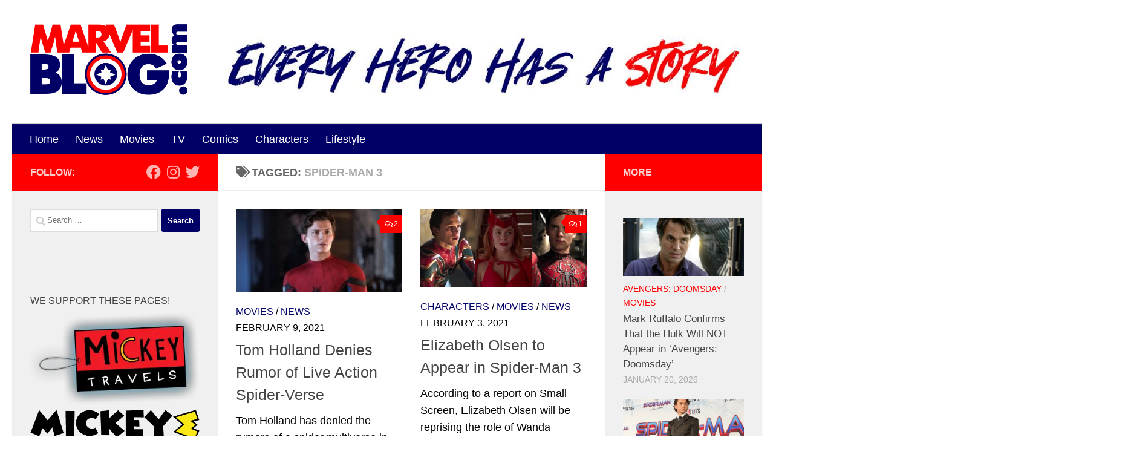

--- FILE ---
content_type: text/html; charset=UTF-8
request_url: https://marvelblog.com/tag/spider-man-3/page/2/
body_size: 19228
content:
<!DOCTYPE html><html class="no-js" lang="en-US"><head><meta charset="UTF-8"/>
<script>var __ezHttpConsent={setByCat:function(src,tagType,attributes,category,force,customSetScriptFn=null){var setScript=function(){if(force||window.ezTcfConsent[category]){if(typeof customSetScriptFn==='function'){customSetScriptFn();}else{var scriptElement=document.createElement(tagType);scriptElement.src=src;attributes.forEach(function(attr){for(var key in attr){if(attr.hasOwnProperty(key)){scriptElement.setAttribute(key,attr[key]);}}});var firstScript=document.getElementsByTagName(tagType)[0];firstScript.parentNode.insertBefore(scriptElement,firstScript);}}};if(force||(window.ezTcfConsent&&window.ezTcfConsent.loaded)){setScript();}else if(typeof getEzConsentData==="function"){getEzConsentData().then(function(ezTcfConsent){if(ezTcfConsent&&ezTcfConsent.loaded){setScript();}else{console.error("cannot get ez consent data");force=true;setScript();}});}else{force=true;setScript();console.error("getEzConsentData is not a function");}},};</script>
<script>var ezTcfConsent=window.ezTcfConsent?window.ezTcfConsent:{loaded:false,store_info:false,develop_and_improve_services:false,measure_ad_performance:false,measure_content_performance:false,select_basic_ads:false,create_ad_profile:false,select_personalized_ads:false,create_content_profile:false,select_personalized_content:false,understand_audiences:false,use_limited_data_to_select_content:false,};function getEzConsentData(){return new Promise(function(resolve){document.addEventListener("ezConsentEvent",function(event){var ezTcfConsent=event.detail.ezTcfConsent;resolve(ezTcfConsent);});});}</script>
<script>if(typeof _setEzCookies!=='function'){function _setEzCookies(ezConsentData){var cookies=window.ezCookieQueue;for(var i=0;i<cookies.length;i++){var cookie=cookies[i];if(ezConsentData&&ezConsentData.loaded&&ezConsentData[cookie.tcfCategory]){document.cookie=cookie.name+"="+cookie.value;}}}}
window.ezCookieQueue=window.ezCookieQueue||[];if(typeof addEzCookies!=='function'){function addEzCookies(arr){window.ezCookieQueue=[...window.ezCookieQueue,...arr];}}
addEzCookies([{name:"ezoab_232485",value:"mod1; Path=/; Domain=marvelblog.com; Max-Age=7200",tcfCategory:"store_info",isEzoic:"true",},{name:"ezosuibasgeneris-1",value:"e90f5845-ce19-42de-7822-b3196957b328; Path=/; Domain=marvelblog.com; Expires=Fri, 22 Jan 2027 06:45:01 UTC; Secure; SameSite=None",tcfCategory:"understand_audiences",isEzoic:"true",}]);if(window.ezTcfConsent&&window.ezTcfConsent.loaded){_setEzCookies(window.ezTcfConsent);}else if(typeof getEzConsentData==="function"){getEzConsentData().then(function(ezTcfConsent){if(ezTcfConsent&&ezTcfConsent.loaded){_setEzCookies(window.ezTcfConsent);}else{console.error("cannot get ez consent data");_setEzCookies(window.ezTcfConsent);}});}else{console.error("getEzConsentData is not a function");_setEzCookies(window.ezTcfConsent);}</script><script type="text/javascript" data-ezscrex='false' data-cfasync='false'>window._ezaq = Object.assign({"edge_cache_status":12,"edge_response_time":848,"url":"https://marvelblog.com/tag/spider-man-3/page/2/"}, typeof window._ezaq !== "undefined" ? window._ezaq : {});</script><script type="text/javascript" data-ezscrex='false' data-cfasync='false'>window._ezaq = Object.assign({"ab_test_id":"mod1"}, typeof window._ezaq !== "undefined" ? window._ezaq : {});window.__ez=window.__ez||{};window.__ez.tf={};</script><script type="text/javascript" data-ezscrex='false' data-cfasync='false'>window.ezDisableAds = true;</script>
<script data-ezscrex='false' data-cfasync='false' data-pagespeed-no-defer>var __ez=__ez||{};__ez.stms=Date.now();__ez.evt={};__ez.script={};__ez.ck=__ez.ck||{};__ez.template={};__ez.template.isOrig=true;window.__ezScriptHost="//www.ezojs.com";__ez.queue=__ez.queue||function(){var e=0,i=0,t=[],n=!1,o=[],r=[],s=!0,a=function(e,i,n,o,r,s,a){var l=arguments.length>7&&void 0!==arguments[7]?arguments[7]:window,d=this;this.name=e,this.funcName=i,this.parameters=null===n?null:w(n)?n:[n],this.isBlock=o,this.blockedBy=r,this.deleteWhenComplete=s,this.isError=!1,this.isComplete=!1,this.isInitialized=!1,this.proceedIfError=a,this.fWindow=l,this.isTimeDelay=!1,this.process=function(){f("... func = "+e),d.isInitialized=!0,d.isComplete=!0,f("... func.apply: "+e);var i=d.funcName.split("."),n=null,o=this.fWindow||window;i.length>3||(n=3===i.length?o[i[0]][i[1]][i[2]]:2===i.length?o[i[0]][i[1]]:o[d.funcName]),null!=n&&n.apply(null,this.parameters),!0===d.deleteWhenComplete&&delete t[e],!0===d.isBlock&&(f("----- F'D: "+d.name),m())}},l=function(e,i,t,n,o,r,s){var a=arguments.length>7&&void 0!==arguments[7]?arguments[7]:window,l=this;this.name=e,this.path=i,this.async=o,this.defer=r,this.isBlock=t,this.blockedBy=n,this.isInitialized=!1,this.isError=!1,this.isComplete=!1,this.proceedIfError=s,this.fWindow=a,this.isTimeDelay=!1,this.isPath=function(e){return"/"===e[0]&&"/"!==e[1]},this.getSrc=function(e){return void 0!==window.__ezScriptHost&&this.isPath(e)&&"banger.js"!==this.name?window.__ezScriptHost+e:e},this.process=function(){l.isInitialized=!0,f("... file = "+e);var i=this.fWindow?this.fWindow.document:document,t=i.createElement("script");t.src=this.getSrc(this.path),!0===o?t.async=!0:!0===r&&(t.defer=!0),t.onerror=function(){var e={url:window.location.href,name:l.name,path:l.path,user_agent:window.navigator.userAgent};"undefined"!=typeof _ezaq&&(e.pageview_id=_ezaq.page_view_id);var i=encodeURIComponent(JSON.stringify(e)),t=new XMLHttpRequest;t.open("GET","//g.ezoic.net/ezqlog?d="+i,!0),t.send(),f("----- ERR'D: "+l.name),l.isError=!0,!0===l.isBlock&&m()},t.onreadystatechange=t.onload=function(){var e=t.readyState;f("----- F'D: "+l.name),e&&!/loaded|complete/.test(e)||(l.isComplete=!0,!0===l.isBlock&&m())},i.getElementsByTagName("head")[0].appendChild(t)}},d=function(e,i){this.name=e,this.path="",this.async=!1,this.defer=!1,this.isBlock=!1,this.blockedBy=[],this.isInitialized=!0,this.isError=!1,this.isComplete=i,this.proceedIfError=!1,this.isTimeDelay=!1,this.process=function(){}};function c(e,i,n,s,a,d,c,u,f){var m=new l(e,i,n,s,a,d,c,f);!0===u?o[e]=m:r[e]=m,t[e]=m,h(m)}function h(e){!0!==u(e)&&0!=s&&e.process()}function u(e){if(!0===e.isTimeDelay&&!1===n)return f(e.name+" blocked = TIME DELAY!"),!0;if(w(e.blockedBy))for(var i=0;i<e.blockedBy.length;i++){var o=e.blockedBy[i];if(!1===t.hasOwnProperty(o))return f(e.name+" blocked = "+o),!0;if(!0===e.proceedIfError&&!0===t[o].isError)return!1;if(!1===t[o].isComplete)return f(e.name+" blocked = "+o),!0}return!1}function f(e){var i=window.location.href,t=new RegExp("[?&]ezq=([^&#]*)","i").exec(i);"1"===(t?t[1]:null)&&console.debug(e)}function m(){++e>200||(f("let's go"),p(o),p(r))}function p(e){for(var i in e)if(!1!==e.hasOwnProperty(i)){var t=e[i];!0===t.isComplete||u(t)||!0===t.isInitialized||!0===t.isError?!0===t.isError?f(t.name+": error"):!0===t.isComplete?f(t.name+": complete already"):!0===t.isInitialized&&f(t.name+": initialized already"):t.process()}}function w(e){return"[object Array]"==Object.prototype.toString.call(e)}return window.addEventListener("load",(function(){setTimeout((function(){n=!0,f("TDELAY -----"),m()}),5e3)}),!1),{addFile:c,addFileOnce:function(e,i,n,o,r,s,a,l,d){t[e]||c(e,i,n,o,r,s,a,l,d)},addDelayFile:function(e,i){var n=new l(e,i,!1,[],!1,!1,!0);n.isTimeDelay=!0,f(e+" ...  FILE! TDELAY"),r[e]=n,t[e]=n,h(n)},addFunc:function(e,n,s,l,d,c,u,f,m,p){!0===c&&(e=e+"_"+i++);var w=new a(e,n,s,l,d,u,f,p);!0===m?o[e]=w:r[e]=w,t[e]=w,h(w)},addDelayFunc:function(e,i,n){var o=new a(e,i,n,!1,[],!0,!0);o.isTimeDelay=!0,f(e+" ...  FUNCTION! TDELAY"),r[e]=o,t[e]=o,h(o)},items:t,processAll:m,setallowLoad:function(e){s=e},markLoaded:function(e){if(e&&0!==e.length){if(e in t){var i=t[e];!0===i.isComplete?f(i.name+" "+e+": error loaded duplicate"):(i.isComplete=!0,i.isInitialized=!0)}else t[e]=new d(e,!0);f("markLoaded dummyfile: "+t[e].name)}},logWhatsBlocked:function(){for(var e in t)!1!==t.hasOwnProperty(e)&&u(t[e])}}}();__ez.evt.add=function(e,t,n){e.addEventListener?e.addEventListener(t,n,!1):e.attachEvent?e.attachEvent("on"+t,n):e["on"+t]=n()},__ez.evt.remove=function(e,t,n){e.removeEventListener?e.removeEventListener(t,n,!1):e.detachEvent?e.detachEvent("on"+t,n):delete e["on"+t]};__ez.script.add=function(e){var t=document.createElement("script");t.src=e,t.async=!0,t.type="text/javascript",document.getElementsByTagName("head")[0].appendChild(t)};__ez.dot=__ez.dot||{};__ez.queue.addFileOnce('/detroitchicago/boise.js', '/detroitchicago/boise.js?gcb=195-0&cb=5', true, [], true, false, true, false);__ez.queue.addFileOnce('/parsonsmaize/abilene.js', '/parsonsmaize/abilene.js?gcb=195-0&cb=e80eca0cdb', true, [], true, false, true, false);__ez.queue.addFileOnce('/parsonsmaize/mulvane.js', '/parsonsmaize/mulvane.js?gcb=195-0&cb=e75e48eec0', true, ['/parsonsmaize/abilene.js'], true, false, true, false);__ez.queue.addFileOnce('/detroitchicago/birmingham.js', '/detroitchicago/birmingham.js?gcb=195-0&cb=539c47377c', true, ['/parsonsmaize/abilene.js'], true, false, true, false);</script>
<script data-ezscrex="false" type="text/javascript" data-cfasync="false">window._ezaq = Object.assign({"ad_cache_level":0,"adpicker_placement_cnt":0,"ai_placeholder_cache_level":0,"ai_placeholder_placement_cnt":-1,"author":"Rebecca Kaplan","domain":"marvelblog.com","domain_id":232485,"ezcache_level":1,"ezcache_skip_code":0,"has_bad_image":0,"has_bad_words":0,"is_sitespeed":0,"lt_cache_level":0,"response_size":94351,"response_size_orig":88547,"response_time_orig":794,"template_id":120,"url":"https://marvelblog.com/tag/spider-man-3/page/2/","word_count":0,"worst_bad_word_level":0}, typeof window._ezaq !== "undefined" ? window._ezaq : {});__ez.queue.markLoaded('ezaqBaseReady');</script>
<script type='text/javascript' data-ezscrex='false' data-cfasync='false'>
window.ezAnalyticsStatic = true;

function analyticsAddScript(script) {
	var ezDynamic = document.createElement('script');
	ezDynamic.type = 'text/javascript';
	ezDynamic.innerHTML = script;
	document.head.appendChild(ezDynamic);
}
function getCookiesWithPrefix() {
    var allCookies = document.cookie.split(';');
    var cookiesWithPrefix = {};

    for (var i = 0; i < allCookies.length; i++) {
        var cookie = allCookies[i].trim();

        for (var j = 0; j < arguments.length; j++) {
            var prefix = arguments[j];
            if (cookie.indexOf(prefix) === 0) {
                var cookieParts = cookie.split('=');
                var cookieName = cookieParts[0];
                var cookieValue = cookieParts.slice(1).join('=');
                cookiesWithPrefix[cookieName] = decodeURIComponent(cookieValue);
                break; // Once matched, no need to check other prefixes
            }
        }
    }

    return cookiesWithPrefix;
}
function productAnalytics() {
	var d = {"pr":[6],"omd5":"614eeffd301381b34a4fff1c407cf188","nar":"risk score"};
	d.u = _ezaq.url;
	d.p = _ezaq.page_view_id;
	d.v = _ezaq.visit_uuid;
	d.ab = _ezaq.ab_test_id;
	d.e = JSON.stringify(_ezaq);
	d.ref = document.referrer;
	d.c = getCookiesWithPrefix('active_template', 'ez', 'lp_');
	if(typeof ez_utmParams !== 'undefined') {
		d.utm = ez_utmParams;
	}

	var dataText = JSON.stringify(d);
	var xhr = new XMLHttpRequest();
	xhr.open('POST','/ezais/analytics?cb=1', true);
	xhr.onload = function () {
		if (xhr.status!=200) {
            return;
		}

        if(document.readyState !== 'loading') {
            analyticsAddScript(xhr.response);
            return;
        }

        var eventFunc = function() {
            if(document.readyState === 'loading') {
                return;
            }
            document.removeEventListener('readystatechange', eventFunc, false);
            analyticsAddScript(xhr.response);
        };

        document.addEventListener('readystatechange', eventFunc, false);
	};
	xhr.setRequestHeader('Content-Type','text/plain');
	xhr.send(dataText);
}
__ez.queue.addFunc("productAnalytics", "productAnalytics", null, true, ['ezaqBaseReady'], false, false, false, true);
</script><base href="https://marvelblog.com/tag/spider-man-3/page/2/"/>
  
  <meta name="viewport" content="width=device-width, initial-scale=1.0"/>
  <link rel="profile" href="https://gmpg.org/xfn/11"/>
  <link rel="pingback" href="https://marvelblog.com/xmlrpc.php"/>

  <meta name="robots" content="index, follow, max-image-preview:large, max-snippet:-1, max-video-preview:-1"/>
	<style>img:is([sizes="auto" i], [sizes^="auto," i]) { contain-intrinsic-size: 3000px 1500px }</style>
	<script>document.documentElement.className = document.documentElement.className.replace("no-js","js");</script>

	<!-- This site is optimized with the Yoast SEO Premium plugin v26.6 (Yoast SEO v26.6) - https://yoast.com/wordpress/plugins/seo/ -->
	<title>Spider-Man 3 Archives - Page 2 of 3 - MarvelBlog.com</title>
	<link rel="canonical" href="https://marvelblog.com/tag/spider-man-3/page/2/"/>
	<link rel="prev" href="https://marvelblog.com/tag/spider-man-3/"/>
	<link rel="next" href="https://marvelblog.com/tag/spider-man-3/page/3/"/>
	<meta property="og:locale" content="en_US"/>
	<meta property="og:type" content="article"/>
	<meta property="og:title" content="Spider-Man 3 Archives"/>
	<meta property="og:url" content="https://marvelblog.com/tag/spider-man-3/"/>
	<meta property="og:site_name" content="MarvelBlog.com"/>
	<meta name="twitter:card" content="summary_large_image"/>
	<script type="application/ld+json" class="yoast-schema-graph">{"@context":"https://schema.org","@graph":[{"@type":"CollectionPage","@id":"https://marvelblog.com/tag/spider-man-3/","url":"https://marvelblog.com/tag/spider-man-3/page/2/","name":"Spider-Man 3 Archives - Page 2 of 3 - MarvelBlog.com","isPartOf":{"@id":"https://marvelblog.com/#website"},"primaryImageOfPage":{"@id":"https://marvelblog.com/tag/spider-man-3/page/2/#primaryimage"},"image":{"@id":"https://marvelblog.com/tag/spider-man-3/page/2/#primaryimage"},"thumbnailUrl":"https://marvelblog.com/wp-content/uploads/2021/02/Tom-Holland-as-Spider-Man.jpg","breadcrumb":{"@id":"https://marvelblog.com/tag/spider-man-3/page/2/#breadcrumb"},"inLanguage":"en-US"},{"@type":"ImageObject","inLanguage":"en-US","@id":"https://marvelblog.com/tag/spider-man-3/page/2/#primaryimage","url":"https://marvelblog.com/wp-content/uploads/2021/02/Tom-Holland-as-Spider-Man.jpg","contentUrl":"https://marvelblog.com/wp-content/uploads/2021/02/Tom-Holland-as-Spider-Man.jpg","width":600,"height":300,"caption":"Photo: Marvel Studios"},{"@type":"BreadcrumbList","@id":"https://marvelblog.com/tag/spider-man-3/page/2/#breadcrumb","itemListElement":[{"@type":"ListItem","position":1,"name":"Home","item":"https://marvelblog.com/"},{"@type":"ListItem","position":2,"name":"Spider-Man 3"}]},{"@type":"WebSite","@id":"https://marvelblog.com/#website","url":"https://marvelblog.com/","name":"MarvelBlog.com","description":"Every Hero Has a Story","publisher":{"@id":"https://marvelblog.com/#organization"},"potentialAction":[{"@type":"SearchAction","target":{"@type":"EntryPoint","urlTemplate":"https://marvelblog.com/?s={search_term_string}"},"query-input":{"@type":"PropertyValueSpecification","valueRequired":true,"valueName":"search_term_string"}}],"inLanguage":"en-US"},{"@type":"Organization","@id":"https://marvelblog.com/#organization","name":"MarvelBlog.com","url":"https://marvelblog.com/","logo":{"@type":"ImageObject","inLanguage":"en-US","@id":"https://marvelblog.com/#/schema/logo/image/","url":"https://marvelblog.com/wp-content/uploads/2020/02/logo.png","contentUrl":"https://marvelblog.com/wp-content/uploads/2020/02/logo.png","width":515,"height":233,"caption":"MarvelBlog.com"},"image":{"@id":"https://marvelblog.com/#/schema/logo/image/"}}]}</script>
	<!-- / Yoast SEO Premium plugin. -->


<script>
window._wpemojiSettings = {"baseUrl":"https:\/\/s.w.org\/images\/core\/emoji\/16.0.1\/72x72\/","ext":".png","svgUrl":"https:\/\/s.w.org\/images\/core\/emoji\/16.0.1\/svg\/","svgExt":".svg","source":{"concatemoji":"https:\/\/marvelblog.com\/wp-includes\/js\/wp-emoji-release.min.js?ver=6.8.3"}};
/*! This file is auto-generated */
!function(s,n){var o,i,e;function c(e){try{var t={supportTests:e,timestamp:(new Date).valueOf()};sessionStorage.setItem(o,JSON.stringify(t))}catch(e){}}function p(e,t,n){e.clearRect(0,0,e.canvas.width,e.canvas.height),e.fillText(t,0,0);var t=new Uint32Array(e.getImageData(0,0,e.canvas.width,e.canvas.height).data),a=(e.clearRect(0,0,e.canvas.width,e.canvas.height),e.fillText(n,0,0),new Uint32Array(e.getImageData(0,0,e.canvas.width,e.canvas.height).data));return t.every(function(e,t){return e===a[t]})}function u(e,t){e.clearRect(0,0,e.canvas.width,e.canvas.height),e.fillText(t,0,0);for(var n=e.getImageData(16,16,1,1),a=0;a<n.data.length;a++)if(0!==n.data[a])return!1;return!0}function f(e,t,n,a){switch(t){case"flag":return n(e,"\ud83c\udff3\ufe0f\u200d\u26a7\ufe0f","\ud83c\udff3\ufe0f\u200b\u26a7\ufe0f")?!1:!n(e,"\ud83c\udde8\ud83c\uddf6","\ud83c\udde8\u200b\ud83c\uddf6")&&!n(e,"\ud83c\udff4\udb40\udc67\udb40\udc62\udb40\udc65\udb40\udc6e\udb40\udc67\udb40\udc7f","\ud83c\udff4\u200b\udb40\udc67\u200b\udb40\udc62\u200b\udb40\udc65\u200b\udb40\udc6e\u200b\udb40\udc67\u200b\udb40\udc7f");case"emoji":return!a(e,"\ud83e\udedf")}return!1}function g(e,t,n,a){var r="undefined"!=typeof WorkerGlobalScope&&self instanceof WorkerGlobalScope?new OffscreenCanvas(300,150):s.createElement("canvas"),o=r.getContext("2d",{willReadFrequently:!0}),i=(o.textBaseline="top",o.font="600 32px Arial",{});return e.forEach(function(e){i[e]=t(o,e,n,a)}),i}function t(e){var t=s.createElement("script");t.src=e,t.defer=!0,s.head.appendChild(t)}"undefined"!=typeof Promise&&(o="wpEmojiSettingsSupports",i=["flag","emoji"],n.supports={everything:!0,everythingExceptFlag:!0},e=new Promise(function(e){s.addEventListener("DOMContentLoaded",e,{once:!0})}),new Promise(function(t){var n=function(){try{var e=JSON.parse(sessionStorage.getItem(o));if("object"==typeof e&&"number"==typeof e.timestamp&&(new Date).valueOf()<e.timestamp+604800&&"object"==typeof e.supportTests)return e.supportTests}catch(e){}return null}();if(!n){if("undefined"!=typeof Worker&&"undefined"!=typeof OffscreenCanvas&&"undefined"!=typeof URL&&URL.createObjectURL&&"undefined"!=typeof Blob)try{var e="postMessage("+g.toString()+"("+[JSON.stringify(i),f.toString(),p.toString(),u.toString()].join(",")+"));",a=new Blob([e],{type:"text/javascript"}),r=new Worker(URL.createObjectURL(a),{name:"wpTestEmojiSupports"});return void(r.onmessage=function(e){c(n=e.data),r.terminate(),t(n)})}catch(e){}c(n=g(i,f,p,u))}t(n)}).then(function(e){for(var t in e)n.supports[t]=e[t],n.supports.everything=n.supports.everything&&n.supports[t],"flag"!==t&&(n.supports.everythingExceptFlag=n.supports.everythingExceptFlag&&n.supports[t]);n.supports.everythingExceptFlag=n.supports.everythingExceptFlag&&!n.supports.flag,n.DOMReady=!1,n.readyCallback=function(){n.DOMReady=!0}}).then(function(){return e}).then(function(){var e;n.supports.everything||(n.readyCallback(),(e=n.source||{}).concatemoji?t(e.concatemoji):e.wpemoji&&e.twemoji&&(t(e.twemoji),t(e.wpemoji)))}))}((window,document),window._wpemojiSettings);
</script>
<style id="wp-emoji-styles-inline-css">

	img.wp-smiley, img.emoji {
		display: inline !important;
		border: none !important;
		box-shadow: none !important;
		height: 1em !important;
		width: 1em !important;
		margin: 0 0.07em !important;
		vertical-align: -0.1em !important;
		background: none !important;
		padding: 0 !important;
	}
</style>
<link rel="stylesheet" id="wp-block-library-css" href="https://marvelblog.com/wp-includes/css/dist/block-library/style.min.css?ver=6.8.3" media="all"/>
<style id="classic-theme-styles-inline-css">
/*! This file is auto-generated */
.wp-block-button__link{color:#fff;background-color:#32373c;border-radius:9999px;box-shadow:none;text-decoration:none;padding:calc(.667em + 2px) calc(1.333em + 2px);font-size:1.125em}.wp-block-file__button{background:#32373c;color:#fff;text-decoration:none}
</style>
<style id="global-styles-inline-css">
:root{--wp--preset--aspect-ratio--square: 1;--wp--preset--aspect-ratio--4-3: 4/3;--wp--preset--aspect-ratio--3-4: 3/4;--wp--preset--aspect-ratio--3-2: 3/2;--wp--preset--aspect-ratio--2-3: 2/3;--wp--preset--aspect-ratio--16-9: 16/9;--wp--preset--aspect-ratio--9-16: 9/16;--wp--preset--color--black: #000000;--wp--preset--color--cyan-bluish-gray: #abb8c3;--wp--preset--color--white: #ffffff;--wp--preset--color--pale-pink: #f78da7;--wp--preset--color--vivid-red: #cf2e2e;--wp--preset--color--luminous-vivid-orange: #ff6900;--wp--preset--color--luminous-vivid-amber: #fcb900;--wp--preset--color--light-green-cyan: #7bdcb5;--wp--preset--color--vivid-green-cyan: #00d084;--wp--preset--color--pale-cyan-blue: #8ed1fc;--wp--preset--color--vivid-cyan-blue: #0693e3;--wp--preset--color--vivid-purple: #9b51e0;--wp--preset--gradient--vivid-cyan-blue-to-vivid-purple: linear-gradient(135deg,rgba(6,147,227,1) 0%,rgb(155,81,224) 100%);--wp--preset--gradient--light-green-cyan-to-vivid-green-cyan: linear-gradient(135deg,rgb(122,220,180) 0%,rgb(0,208,130) 100%);--wp--preset--gradient--luminous-vivid-amber-to-luminous-vivid-orange: linear-gradient(135deg,rgba(252,185,0,1) 0%,rgba(255,105,0,1) 100%);--wp--preset--gradient--luminous-vivid-orange-to-vivid-red: linear-gradient(135deg,rgba(255,105,0,1) 0%,rgb(207,46,46) 100%);--wp--preset--gradient--very-light-gray-to-cyan-bluish-gray: linear-gradient(135deg,rgb(238,238,238) 0%,rgb(169,184,195) 100%);--wp--preset--gradient--cool-to-warm-spectrum: linear-gradient(135deg,rgb(74,234,220) 0%,rgb(151,120,209) 20%,rgb(207,42,186) 40%,rgb(238,44,130) 60%,rgb(251,105,98) 80%,rgb(254,248,76) 100%);--wp--preset--gradient--blush-light-purple: linear-gradient(135deg,rgb(255,206,236) 0%,rgb(152,150,240) 100%);--wp--preset--gradient--blush-bordeaux: linear-gradient(135deg,rgb(254,205,165) 0%,rgb(254,45,45) 50%,rgb(107,0,62) 100%);--wp--preset--gradient--luminous-dusk: linear-gradient(135deg,rgb(255,203,112) 0%,rgb(199,81,192) 50%,rgb(65,88,208) 100%);--wp--preset--gradient--pale-ocean: linear-gradient(135deg,rgb(255,245,203) 0%,rgb(182,227,212) 50%,rgb(51,167,181) 100%);--wp--preset--gradient--electric-grass: linear-gradient(135deg,rgb(202,248,128) 0%,rgb(113,206,126) 100%);--wp--preset--gradient--midnight: linear-gradient(135deg,rgb(2,3,129) 0%,rgb(40,116,252) 100%);--wp--preset--font-size--small: 13px;--wp--preset--font-size--medium: 20px;--wp--preset--font-size--large: 36px;--wp--preset--font-size--x-large: 42px;--wp--preset--spacing--20: 0.44rem;--wp--preset--spacing--30: 0.67rem;--wp--preset--spacing--40: 1rem;--wp--preset--spacing--50: 1.5rem;--wp--preset--spacing--60: 2.25rem;--wp--preset--spacing--70: 3.38rem;--wp--preset--spacing--80: 5.06rem;--wp--preset--shadow--natural: 6px 6px 9px rgba(0, 0, 0, 0.2);--wp--preset--shadow--deep: 12px 12px 50px rgba(0, 0, 0, 0.4);--wp--preset--shadow--sharp: 6px 6px 0px rgba(0, 0, 0, 0.2);--wp--preset--shadow--outlined: 6px 6px 0px -3px rgba(255, 255, 255, 1), 6px 6px rgba(0, 0, 0, 1);--wp--preset--shadow--crisp: 6px 6px 0px rgba(0, 0, 0, 1);}:where(.is-layout-flex){gap: 0.5em;}:where(.is-layout-grid){gap: 0.5em;}body .is-layout-flex{display: flex;}.is-layout-flex{flex-wrap: wrap;align-items: center;}.is-layout-flex > :is(*, div){margin: 0;}body .is-layout-grid{display: grid;}.is-layout-grid > :is(*, div){margin: 0;}:where(.wp-block-columns.is-layout-flex){gap: 2em;}:where(.wp-block-columns.is-layout-grid){gap: 2em;}:where(.wp-block-post-template.is-layout-flex){gap: 1.25em;}:where(.wp-block-post-template.is-layout-grid){gap: 1.25em;}.has-black-color{color: var(--wp--preset--color--black) !important;}.has-cyan-bluish-gray-color{color: var(--wp--preset--color--cyan-bluish-gray) !important;}.has-white-color{color: var(--wp--preset--color--white) !important;}.has-pale-pink-color{color: var(--wp--preset--color--pale-pink) !important;}.has-vivid-red-color{color: var(--wp--preset--color--vivid-red) !important;}.has-luminous-vivid-orange-color{color: var(--wp--preset--color--luminous-vivid-orange) !important;}.has-luminous-vivid-amber-color{color: var(--wp--preset--color--luminous-vivid-amber) !important;}.has-light-green-cyan-color{color: var(--wp--preset--color--light-green-cyan) !important;}.has-vivid-green-cyan-color{color: var(--wp--preset--color--vivid-green-cyan) !important;}.has-pale-cyan-blue-color{color: var(--wp--preset--color--pale-cyan-blue) !important;}.has-vivid-cyan-blue-color{color: var(--wp--preset--color--vivid-cyan-blue) !important;}.has-vivid-purple-color{color: var(--wp--preset--color--vivid-purple) !important;}.has-black-background-color{background-color: var(--wp--preset--color--black) !important;}.has-cyan-bluish-gray-background-color{background-color: var(--wp--preset--color--cyan-bluish-gray) !important;}.has-white-background-color{background-color: var(--wp--preset--color--white) !important;}.has-pale-pink-background-color{background-color: var(--wp--preset--color--pale-pink) !important;}.has-vivid-red-background-color{background-color: var(--wp--preset--color--vivid-red) !important;}.has-luminous-vivid-orange-background-color{background-color: var(--wp--preset--color--luminous-vivid-orange) !important;}.has-luminous-vivid-amber-background-color{background-color: var(--wp--preset--color--luminous-vivid-amber) !important;}.has-light-green-cyan-background-color{background-color: var(--wp--preset--color--light-green-cyan) !important;}.has-vivid-green-cyan-background-color{background-color: var(--wp--preset--color--vivid-green-cyan) !important;}.has-pale-cyan-blue-background-color{background-color: var(--wp--preset--color--pale-cyan-blue) !important;}.has-vivid-cyan-blue-background-color{background-color: var(--wp--preset--color--vivid-cyan-blue) !important;}.has-vivid-purple-background-color{background-color: var(--wp--preset--color--vivid-purple) !important;}.has-black-border-color{border-color: var(--wp--preset--color--black) !important;}.has-cyan-bluish-gray-border-color{border-color: var(--wp--preset--color--cyan-bluish-gray) !important;}.has-white-border-color{border-color: var(--wp--preset--color--white) !important;}.has-pale-pink-border-color{border-color: var(--wp--preset--color--pale-pink) !important;}.has-vivid-red-border-color{border-color: var(--wp--preset--color--vivid-red) !important;}.has-luminous-vivid-orange-border-color{border-color: var(--wp--preset--color--luminous-vivid-orange) !important;}.has-luminous-vivid-amber-border-color{border-color: var(--wp--preset--color--luminous-vivid-amber) !important;}.has-light-green-cyan-border-color{border-color: var(--wp--preset--color--light-green-cyan) !important;}.has-vivid-green-cyan-border-color{border-color: var(--wp--preset--color--vivid-green-cyan) !important;}.has-pale-cyan-blue-border-color{border-color: var(--wp--preset--color--pale-cyan-blue) !important;}.has-vivid-cyan-blue-border-color{border-color: var(--wp--preset--color--vivid-cyan-blue) !important;}.has-vivid-purple-border-color{border-color: var(--wp--preset--color--vivid-purple) !important;}.has-vivid-cyan-blue-to-vivid-purple-gradient-background{background: var(--wp--preset--gradient--vivid-cyan-blue-to-vivid-purple) !important;}.has-light-green-cyan-to-vivid-green-cyan-gradient-background{background: var(--wp--preset--gradient--light-green-cyan-to-vivid-green-cyan) !important;}.has-luminous-vivid-amber-to-luminous-vivid-orange-gradient-background{background: var(--wp--preset--gradient--luminous-vivid-amber-to-luminous-vivid-orange) !important;}.has-luminous-vivid-orange-to-vivid-red-gradient-background{background: var(--wp--preset--gradient--luminous-vivid-orange-to-vivid-red) !important;}.has-very-light-gray-to-cyan-bluish-gray-gradient-background{background: var(--wp--preset--gradient--very-light-gray-to-cyan-bluish-gray) !important;}.has-cool-to-warm-spectrum-gradient-background{background: var(--wp--preset--gradient--cool-to-warm-spectrum) !important;}.has-blush-light-purple-gradient-background{background: var(--wp--preset--gradient--blush-light-purple) !important;}.has-blush-bordeaux-gradient-background{background: var(--wp--preset--gradient--blush-bordeaux) !important;}.has-luminous-dusk-gradient-background{background: var(--wp--preset--gradient--luminous-dusk) !important;}.has-pale-ocean-gradient-background{background: var(--wp--preset--gradient--pale-ocean) !important;}.has-electric-grass-gradient-background{background: var(--wp--preset--gradient--electric-grass) !important;}.has-midnight-gradient-background{background: var(--wp--preset--gradient--midnight) !important;}.has-small-font-size{font-size: var(--wp--preset--font-size--small) !important;}.has-medium-font-size{font-size: var(--wp--preset--font-size--medium) !important;}.has-large-font-size{font-size: var(--wp--preset--font-size--large) !important;}.has-x-large-font-size{font-size: var(--wp--preset--font-size--x-large) !important;}
:where(.wp-block-post-template.is-layout-flex){gap: 1.25em;}:where(.wp-block-post-template.is-layout-grid){gap: 1.25em;}
:where(.wp-block-columns.is-layout-flex){gap: 2em;}:where(.wp-block-columns.is-layout-grid){gap: 2em;}
:root :where(.wp-block-pullquote){font-size: 1.5em;line-height: 1.6;}
</style>
<link rel="stylesheet" id="hueman-main-style-css" href="https://marvelblog.com/wp-content/themes/hueman/assets/front/css/main.min.css?ver=3.7.24" media="all"/>
<style id="hueman-main-style-inline-css">
body { font-family:Arial, sans-serif;font-size:1.13rem }@media only screen and (min-width: 720px) {
        .nav > li { font-size:1.13rem; }
      }::selection { background-color: #000066; }
::-moz-selection { background-color: #000066; }a,a>span.hu-external::after,.themeform label .required,#flexslider-featured .flex-direction-nav .flex-next:hover,#flexslider-featured .flex-direction-nav .flex-prev:hover,.post-hover:hover .post-title a,.post-title a:hover,.sidebar.s1 .post-nav li a:hover i,.content .post-nav li a:hover i,.post-related a:hover,.sidebar.s1 .widget_rss ul li a,#footer .widget_rss ul li a,.sidebar.s1 .widget_calendar a,#footer .widget_calendar a,.sidebar.s1 .alx-tab .tab-item-category a,.sidebar.s1 .alx-posts .post-item-category a,.sidebar.s1 .alx-tab li:hover .tab-item-title a,.sidebar.s1 .alx-tab li:hover .tab-item-comment a,.sidebar.s1 .alx-posts li:hover .post-item-title a,#footer .alx-tab .tab-item-category a,#footer .alx-posts .post-item-category a,#footer .alx-tab li:hover .tab-item-title a,#footer .alx-tab li:hover .tab-item-comment a,#footer .alx-posts li:hover .post-item-title a,.comment-tabs li.active a,.comment-awaiting-moderation,.child-menu a:hover,.child-menu .current_page_item > a,.wp-pagenavi a{ color: #000066; }input[type="submit"],.themeform button[type="submit"],.sidebar.s1 .sidebar-top,.sidebar.s1 .sidebar-toggle,#flexslider-featured .flex-control-nav li a.flex-active,.post-tags a:hover,.sidebar.s1 .widget_calendar caption,#footer .widget_calendar caption,.author-bio .bio-avatar:after,.commentlist li.bypostauthor > .comment-body:after,.commentlist li.comment-author-admin > .comment-body:after{ background-color: #000066; }.post-format .format-container { border-color: #000066; }.sidebar.s1 .alx-tabs-nav li.active a,#footer .alx-tabs-nav li.active a,.comment-tabs li.active a,.wp-pagenavi a:hover,.wp-pagenavi a:active,.wp-pagenavi span.current{ border-bottom-color: #000066!important; }.sidebar.s2 .post-nav li a:hover i,
.sidebar.s2 .widget_rss ul li a,
.sidebar.s2 .widget_calendar a,
.sidebar.s2 .alx-tab .tab-item-category a,
.sidebar.s2 .alx-posts .post-item-category a,
.sidebar.s2 .alx-tab li:hover .tab-item-title a,
.sidebar.s2 .alx-tab li:hover .tab-item-comment a,
.sidebar.s2 .alx-posts li:hover .post-item-title a { color: #ff0000; }
.sidebar.s2 .sidebar-top,.sidebar.s2 .sidebar-toggle,.post-comments,.jp-play-bar,.jp-volume-bar-value,.sidebar.s2 .widget_calendar caption{ background-color: #ff0000; }.sidebar.s2 .alx-tabs-nav li.active a { border-bottom-color: #ff0000; }
.post-comments::before { border-right-color: #ff0000; }
      .search-expand,
              #nav-topbar.nav-container { background-color: #000066}@media only screen and (min-width: 720px) {
                #nav-topbar .nav ul { background-color: #000066; }
              }.is-scrolled #header .nav-container.desktop-sticky,
              .is-scrolled #header .search-expand { background-color: #000066; background-color: rgba(0,0,102,0.90) }.is-scrolled .topbar-transparent #nav-topbar.desktop-sticky .nav ul { background-color: #000066; background-color: rgba(0,0,102,0.95) }#header { background-color: #ffffff; }
@media only screen and (min-width: 720px) {
  #nav-header .nav ul { background-color: #ffffff; }
}
        #header #nav-mobile { background-color: #000066; }.is-scrolled #header #nav-mobile { background-color: #000066; background-color: rgba(0,0,102,0.90) }#nav-header.nav-container, #main-header-search .search-expand { background-color: #000066; }
@media only screen and (min-width: 720px) {
  #nav-header .nav ul { background-color: #000066; }
}
        .site-title a img { max-height: 150px; }body { background-color: #ffffff; }
</style>
<link rel="stylesheet" id="theme-stylesheet-css" href="https://marvelblog.com/wp-content/themes/hueman-child/style.css?ver=1.0" media="all"/>
<link rel="stylesheet" id="hueman-font-awesome-css" href="https://marvelblog.com/wp-content/themes/hueman/assets/front/css/font-awesome.min.css?ver=3.7.24" media="all"/>
<script src="https://marvelblog.com/wp-includes/js/jquery/jquery.min.js?ver=3.7.1" id="jquery-core-js"></script>
<script src="https://marvelblog.com/wp-includes/js/jquery/jquery-migrate.min.js?ver=3.4.1" id="jquery-migrate-js"></script>
<link rel="https://api.w.org/" href="https://marvelblog.com/wp-json/"/><link rel="alternate" title="JSON" type="application/json" href="https://marvelblog.com/wp-json/wp/v2/tags/3884"/>
		<!-- GA Google Analytics @ https://m0n.co/ga -->
		<script>
			(function(i,s,o,g,r,a,m){i['GoogleAnalyticsObject']=r;i[r]=i[r]||function(){
			(i[r].q=i[r].q||[]).push(arguments)},i[r].l=1*new Date();a=s.createElement(o),
			m=s.getElementsByTagName(o)[0];a.async=1;a.src=g;m.parentNode.insertBefore(a,m)
			})(window,document,'script','https://www.google-analytics.com/analytics.js','ga');
			ga('create', 'UA-160647014-2', 'auto');
			ga('set', 'forceSSL', true);
			ga('send', 'pageview');
		</script>

	    <link rel="preload" as="font" type="font/woff2" href="https://marvelblog.com/wp-content/themes/hueman/assets/front/webfonts/fa-brands-400.woff2?v=5.15.2" crossorigin="anonymous"/>
    <link rel="preload" as="font" type="font/woff2" href="https://marvelblog.com/wp-content/themes/hueman/assets/front/webfonts/fa-regular-400.woff2?v=5.15.2" crossorigin="anonymous"/>
    <link rel="preload" as="font" type="font/woff2" href="https://marvelblog.com/wp-content/themes/hueman/assets/front/webfonts/fa-solid-900.woff2?v=5.15.2" crossorigin="anonymous"/>
  <!--[if lt IE 9]>
<script src="https://marvelblog.com/wp-content/themes/hueman/assets/front/js/ie/html5shiv-printshiv.min.js"></script>
<script src="https://marvelblog.com/wp-content/themes/hueman/assets/front/js/ie/selectivizr.js"></script>
<![endif]-->
<noscript><style>.lazyload[data-src]{display:none !important;}</style></noscript><style>.lazyload{background-image:none !important;}.lazyload:before{background-image:none !important;}</style><link rel="icon" href="https://marvelblog.com/wp-content/uploads/2020/02/fav.png" sizes="32x32"/>
<link rel="icon" href="https://marvelblog.com/wp-content/uploads/2020/02/fav.png" sizes="192x192"/>
<link rel="apple-touch-icon" href="https://marvelblog.com/wp-content/uploads/2020/02/fav.png"/>
<meta name="msapplication-TileImage" content="https://marvelblog.com/wp-content/uploads/2020/02/fav.png"/>
		<style id="wp-custom-css">
			.sidebar.s1 .sidebar-top { background:#ff0000;}
#header #nav-mobile { background:#fff;}		</style>
		<script type='text/javascript'>
var ezoTemplate = 'old_site_noads';
var ezouid = '1';
var ezoFormfactor = '1';
</script><script data-ezscrex="false" type='text/javascript'>
var soc_app_id = '0';
var did = 232485;
var ezdomain = 'marvelblog.com';
var ezoicSearchable = 1;
</script></head>

<body data-rsssl="1" class="archive paged tag tag-spider-man-3 tag-3884 wp-custom-logo wp-embed-responsive paged-2 tag-paged-2 wp-theme-hueman wp-child-theme-hueman-child col-3cm full-width header-desktop-sticky header-mobile-sticky hueman-3-7-24-with-child-theme chrome">
<div id="wrapper">
  <a class="screen-reader-text skip-link" href="#content">Skip to content</a>
  
  <header id="header" class="top-menu-mobile-on one-mobile-menu top_menu header-ads-desktop header-ads-mobile topbar-transparent no-header-img">
        <nav class="nav-container group mobile-menu mobile-sticky no-menu-assigned" id="nav-mobile" data-menu-id="header-1">
  <div class="mobile-title-logo-in-header"><p class="site-title">                  <a class="custom-logo-link" href="https://marvelblog.com/" rel="home" title="MarvelBlog.com | Home page"><img src="[data-uri]" alt="MarvelBlog.com" width="515" height="233" data-src="https://marvelblog.com/wp-content/uploads/2020/02/logo.png" decoding="async" class="lazyload" data-eio-rwidth="515" data-eio-rheight="233"/><noscript><img src="https://marvelblog.com/wp-content/uploads/2020/02/logo.png" alt="MarvelBlog.com" width="515" height="233" data-eio="l" /></noscript></a>                </p></div>
        
                    <!-- <div class="ham__navbar-toggler collapsed" aria-expanded="false">
          <div class="ham__navbar-span-wrapper">
            <span class="ham-toggler-menu__span"></span>
          </div>
        </div> -->
        <button class="ham__navbar-toggler-two collapsed" title="Menu" aria-expanded="false">
          <span class="ham__navbar-span-wrapper">
            <span class="line line-1"></span>
            <span class="line line-2"></span>
            <span class="line line-3"></span>
          </span>
        </button>
            
      <div class="nav-text"></div>
      <div class="nav-wrap container">
                  <ul class="nav container-inner group mobile-search">
                            <li>
                  <form role="search" method="get" class="search-form" action="https://marvelblog.com/">
				<label>
					<span class="screen-reader-text">Search for:</span>
					<input type="search" class="search-field" placeholder="Search …" value="" name="s"/>
				</label>
				<input type="submit" class="search-submit" value="Search"/>
			</form>                </li>
                      </ul>
                <ul id="menu-main-menu" class="nav container-inner group"><li id="menu-item-13" class="menu-item menu-item-type-custom menu-item-object-custom menu-item-home menu-item-13"><a href="https://marvelblog.com/">Home</a></li>
<li id="menu-item-17" class="menu-item menu-item-type-taxonomy menu-item-object-category menu-item-17"><a href="https://marvelblog.com/category/news/">News</a></li>
<li id="menu-item-16" class="menu-item menu-item-type-taxonomy menu-item-object-category menu-item-16"><a href="https://marvelblog.com/category/movies/">Movies</a></li>
<li id="menu-item-18" class="menu-item menu-item-type-taxonomy menu-item-object-category menu-item-18"><a href="https://marvelblog.com/category/tv/">TV</a></li>
<li id="menu-item-15" class="menu-item menu-item-type-taxonomy menu-item-object-category menu-item-15"><a href="https://marvelblog.com/category/comics/">Comics</a></li>
<li id="menu-item-14" class="menu-item menu-item-type-taxonomy menu-item-object-category menu-item-14"><a href="https://marvelblog.com/category/characters/">Characters</a></li>
<li id="menu-item-53" class="menu-item menu-item-type-taxonomy menu-item-object-category menu-item-53"><a href="https://marvelblog.com/category/lifestyle/">Lifestyle</a></li>
</ul>      </div>
</nav><!--/#nav-topbar-->  
  
  <div class="container group">
        <div class="container-inner">

                    <div class="group hu-pad central-header-zone">
                  <div class="logo-tagline-group">
                      <p class="site-title">                  <a class="custom-logo-link" href="https://marvelblog.com/" rel="home" title="MarvelBlog.com | Home page"><img src="[data-uri]" alt="MarvelBlog.com" width="515" height="233" data-src="https://marvelblog.com/wp-content/uploads/2020/02/logo.png" decoding="async" class="lazyload" data-eio-rwidth="515" data-eio-rheight="233"/><noscript><img src="https://marvelblog.com/wp-content/uploads/2020/02/logo.png" alt="MarvelBlog.com" width="515" height="233" data-eio="l" /></noscript></a>                </p>                                        </div>

                                        <div id="header-widgets">
                          <div id="media_image-3" class="widget widget_media_image"><img width="936" height="141" src="[data-uri]" class="image wp-image-60  attachment-full size-full lazyload" alt="" style="max-width: 100%; height: auto;" decoding="async" fetchpriority="high" data-src="https://marvelblog.com/wp-content/uploads/2020/02/everyhero.jpg" data-srcset="https://marvelblog.com/wp-content/uploads/2020/02/everyhero.jpg 936w, https://marvelblog.com/wp-content/uploads/2020/02/everyhero-300x45.jpg 300w, https://marvelblog.com/wp-content/uploads/2020/02/everyhero-768x116.jpg 768w" data-sizes="auto" data-eio-rwidth="936" data-eio-rheight="141"/><noscript><img width="936" height="141" src="https://marvelblog.com/wp-content/uploads/2020/02/everyhero.jpg" class="image wp-image-60  attachment-full size-full" alt="" style="max-width: 100%; height: auto;" decoding="async" fetchpriority="high" srcset="https://marvelblog.com/wp-content/uploads/2020/02/everyhero.jpg 936w, https://marvelblog.com/wp-content/uploads/2020/02/everyhero-300x45.jpg 300w, https://marvelblog.com/wp-content/uploads/2020/02/everyhero-768x116.jpg 768w" sizes="(max-width: 936px) 100vw, 936px" data-eio="l" /></noscript></div>                      </div><!--/#header-ads-->
                                </div>
      
                <nav class="nav-container group desktop-menu " id="nav-header" data-menu-id="header-2">
    <div class="nav-text"><!-- put your mobile menu text here --></div>

  <div class="nav-wrap container">
        <ul id="menu-main-menu-1" class="nav container-inner group"><li class="menu-item menu-item-type-custom menu-item-object-custom menu-item-home menu-item-13"><a href="https://marvelblog.com/">Home</a></li>
<li class="menu-item menu-item-type-taxonomy menu-item-object-category menu-item-17"><a href="https://marvelblog.com/category/news/">News</a></li>
<li class="menu-item menu-item-type-taxonomy menu-item-object-category menu-item-16"><a href="https://marvelblog.com/category/movies/">Movies</a></li>
<li class="menu-item menu-item-type-taxonomy menu-item-object-category menu-item-18"><a href="https://marvelblog.com/category/tv/">TV</a></li>
<li class="menu-item menu-item-type-taxonomy menu-item-object-category menu-item-15"><a href="https://marvelblog.com/category/comics/">Comics</a></li>
<li class="menu-item menu-item-type-taxonomy menu-item-object-category menu-item-14"><a href="https://marvelblog.com/category/characters/">Characters</a></li>
<li class="menu-item menu-item-type-taxonomy menu-item-object-category menu-item-53"><a href="https://marvelblog.com/category/lifestyle/">Lifestyle</a></li>
</ul>  </div>
</nav><!--/#nav-header-->      
    </div><!--/.container-inner-->
      </div><!--/.container-->

</header><!--/#header-->
  
  <div class="container" id="page">
    <div class="container-inner">
            <div class="main">
        <div class="main-inner group">
          
              <main class="content" id="content">
              <div class="page-title hu-pad group">
          	    		<h1><i class="fas fa-tags"></i>Tagged: <span>Spider-Man 3 </span></h1>
    	
    </div><!--/.page-title-->
          <div class="hu-pad group">
            
  <div id="grid-wrapper" class="post-list group">
    <div class="post-row">        <article id="post-6156" class="group grid-item post-6156 post type-post status-publish format-standard has-post-thumbnail hentry category-movies category-news tag-andrew-garfield tag-marvel-cinematic-universe tag-mcu tag-spider-man tag-spider-man-3 tag-tobey-maguire tag-tom-holland">
	<div class="post-inner post-hover">
      		<div class="post-thumbnail">
  			<a href="https://marvelblog.com/2021/02/09/tom-holland-denies-rumor-of-live-action-spider-verse/">
            				<img width="600" height="300" src="[data-uri]" class="attachment-thumb-large size-thumb-large wp-post-image lazyload" alt="Tom Holland as Spider-Man" decoding="async" data-src="https://marvelblog.com/wp-content/uploads/2021/02/Tom-Holland-as-Spider-Man.jpg" data-srcset="https://marvelblog.com/wp-content/uploads/2021/02/Tom-Holland-as-Spider-Man.jpg 600w, https://marvelblog.com/wp-content/uploads/2021/02/Tom-Holland-as-Spider-Man-300x150.jpg 300w" data-sizes="auto" data-eio-rwidth="600" data-eio-rheight="300"/><noscript><img width="600" height="300" src="https://marvelblog.com/wp-content/uploads/2021/02/Tom-Holland-as-Spider-Man.jpg" class="attachment-thumb-large size-thumb-large wp-post-image" alt="Tom Holland as Spider-Man" decoding="async" srcset="https://marvelblog.com/wp-content/uploads/2021/02/Tom-Holland-as-Spider-Man.jpg 600w, https://marvelblog.com/wp-content/uploads/2021/02/Tom-Holland-as-Spider-Man-300x150.jpg 300w" sizes="(max-width: 600px) 100vw, 600px" data-eio="l" /></noscript>  				  				  				  			</a>
  			  				<a class="post-comments" href="https://marvelblog.com/2021/02/09/tom-holland-denies-rumor-of-live-action-spider-verse/#comments"><i class="far fa-comments"></i>2</a>
  			  		</div><!--/.post-thumbnail-->
          		<div class="post-meta group">
          			  <p class="post-category"><a href="https://marvelblog.com/category/movies/" rel="category tag">Movies</a> / <a href="https://marvelblog.com/category/news/" rel="category tag">News</a></p>
                  			  <p class="post-date">
  <time class="published updated" datetime="2021-02-09 17:38:10">February 9, 2021</time>
</p>

  <p class="post-byline" style="display:none"> by    <span class="vcard author">
      <span class="fn"><a href="https://marvelblog.com/author/rebecca-kaplan/" title="Posts by Rebecca Kaplan" rel="author">Rebecca Kaplan</a></span>
    </span> · Published <span class="published">February 9, 2021</span>
      </p>
          		</div><!--/.post-meta-->
    		<h2 class="post-title entry-title">
			<a href="https://marvelblog.com/2021/02/09/tom-holland-denies-rumor-of-live-action-spider-verse/" rel="bookmark">Tom Holland Denies Rumor of Live Action Spider-Verse</a>
		</h2><!--/.post-title-->

				<div class="entry excerpt entry-summary">
			<p>Tom Holland has denied the rumors of a spider multiverse in the next installment of his solo franchise. In a recent interview with Esquire, Holland, who has played the Marvel Cinematic Universe’s Spider-Man since...</p>
		</div><!--/.entry-->
		
	</div><!--/.post-inner-->
</article><!--/.post-->
            <article id="post-5912" class="group grid-item post-5912 post type-post status-publish format-standard has-post-thumbnail hentry category-characters category-movies category-news tag-andrew-garfield tag-doctor-strange-in-the-multiverse-of-madness tag-elizabeth-olsen tag-marvel-cinematic-universe tag-mcu tag-scarlet-witch tag-spider-man-3 tag-tobey-maguire tag-tom-holland tag-wanda tag-wanda-maximoff">
	<div class="post-inner post-hover">
      		<div class="post-thumbnail">
  			<a href="https://marvelblog.com/2021/02/03/elizabeth-olsen-to-appear-in-spider-man-3/">
            				<img width="720" height="340" src="[data-uri]" class="attachment-thumb-large size-thumb-large wp-post-image lazyload" alt="Tom Holland Elizabeth Olsen Tobey Maguire" decoding="async" data-src="https://marvelblog.com/wp-content/uploads/2021/02/Tom-Holland-Elizabeth-Olsen-Tobey-Maguire-720x340.jpeg" data-srcset="https://marvelblog.com/wp-content/uploads/2021/02/Tom-Holland-Elizabeth-Olsen-Tobey-Maguire-720x340.jpeg 720w, https://marvelblog.com/wp-content/uploads/2021/02/Tom-Holland-Elizabeth-Olsen-Tobey-Maguire-520x245.jpeg 520w" data-sizes="auto" data-eio-rwidth="720" data-eio-rheight="340"/><noscript><img width="720" height="340" src="https://marvelblog.com/wp-content/uploads/2021/02/Tom-Holland-Elizabeth-Olsen-Tobey-Maguire-720x340.jpeg" class="attachment-thumb-large size-thumb-large wp-post-image" alt="Tom Holland Elizabeth Olsen Tobey Maguire" decoding="async" srcset="https://marvelblog.com/wp-content/uploads/2021/02/Tom-Holland-Elizabeth-Olsen-Tobey-Maguire-720x340.jpeg 720w, https://marvelblog.com/wp-content/uploads/2021/02/Tom-Holland-Elizabeth-Olsen-Tobey-Maguire-520x245.jpeg 520w" sizes="(max-width: 720px) 100vw, 720px" data-eio="l" /></noscript>  				  				  				  			</a>
  			  				<a class="post-comments" href="https://marvelblog.com/2021/02/03/elizabeth-olsen-to-appear-in-spider-man-3/#comments"><i class="far fa-comments"></i>1</a>
  			  		</div><!--/.post-thumbnail-->
          		<div class="post-meta group">
          			  <p class="post-category"><a href="https://marvelblog.com/category/characters/" rel="category tag">Characters</a> / <a href="https://marvelblog.com/category/movies/" rel="category tag">Movies</a> / <a href="https://marvelblog.com/category/news/" rel="category tag">News</a></p>
                  			  <p class="post-date">
  <time class="published updated" datetime="2021-02-03 14:04:30">February 3, 2021</time>
</p>

  <p class="post-byline" style="display:none"> by    <span class="vcard author">
      <span class="fn"><a href="https://marvelblog.com/author/rebecca-kaplan/" title="Posts by Rebecca Kaplan" rel="author">Rebecca Kaplan</a></span>
    </span> · Published <span class="published">February 3, 2021</span>
      </p>
          		</div><!--/.post-meta-->
    		<h2 class="post-title entry-title">
			<a href="https://marvelblog.com/2021/02/03/elizabeth-olsen-to-appear-in-spider-man-3/" rel="bookmark">Elizabeth Olsen to Appear in Spider-Man 3</a>
		</h2><!--/.post-title-->

				<div class="entry excerpt entry-summary">
			<p>According to a report on Small Screen, Elizabeth Olsen will be reprising the role of Wanda Maximoff, A.K.A. the Scarlet Witch, in the upcoming (but as-of-yet-untitled) third movie in the Marvel Cinematic Universe’s Spider-Man...</p>
		</div><!--/.entry-->
		
	</div><!--/.post-inner-->
</article><!--/.post-->
    </div><div class="post-row">        <article id="post-5771" class="group grid-item post-5771 post type-post status-publish format-standard has-post-thumbnail hentry category-characters category-movies category-news tag-alfred-molina tag-amazing-spider-man tag-andrew-garfield tag-black-cat tag-doc-ock tag-doctor-octopus tag-electro tag-felicia-hardy tag-felicity-jones tag-jamie-foxx tag-spider-man-3 tag-tobey-maguire tag-tom-holland">
	<div class="post-inner post-hover">
      		<div class="post-thumbnail">
  			<a href="https://marvelblog.com/2021/01/26/felicity-jones-wont-rule-out-playing-black-cat-again/">
            				<img width="720" height="340" src="[data-uri]" class="attachment-thumb-large size-thumb-large wp-post-image lazyload" alt="" decoding="async" data-src="https://marvelblog.com/wp-content/uploads/2021/01/img_3231-720x340.jpg" data-srcset="https://marvelblog.com/wp-content/uploads/2021/01/img_3231-720x340.jpg 720w, https://marvelblog.com/wp-content/uploads/2021/01/img_3231-520x245.jpg 520w" data-sizes="auto" data-eio-rwidth="720" data-eio-rheight="340"/><noscript><img width="720" height="340" src="https://marvelblog.com/wp-content/uploads/2021/01/img_3231-720x340.jpg" class="attachment-thumb-large size-thumb-large wp-post-image" alt="" decoding="async" srcset="https://marvelblog.com/wp-content/uploads/2021/01/img_3231-720x340.jpg 720w, https://marvelblog.com/wp-content/uploads/2021/01/img_3231-520x245.jpg 520w" sizes="(max-width: 720px) 100vw, 720px" data-eio="l" /></noscript>  				  				  				  			</a>
  			  				<a class="post-comments" href="https://marvelblog.com/2021/01/26/felicity-jones-wont-rule-out-playing-black-cat-again/#respond"><i class="far fa-comments"></i>0</a>
  			  		</div><!--/.post-thumbnail-->
          		<div class="post-meta group">
          			  <p class="post-category"><a href="https://marvelblog.com/category/characters/" rel="category tag">Characters</a> / <a href="https://marvelblog.com/category/movies/" rel="category tag">Movies</a> / <a href="https://marvelblog.com/category/news/" rel="category tag">News</a></p>
                  			  <p class="post-date">
  <time class="published updated" datetime="2021-01-26 22:55:19">January 26, 2021</time>
</p>

  <p class="post-byline" style="display:none"> by    <span class="vcard author">
      <span class="fn"><a href="https://marvelblog.com/author/rebecca-kaplan/" title="Posts by Rebecca Kaplan" rel="author">Rebecca Kaplan</a></span>
    </span> · Published <span class="published">January 26, 2021</span>
     · Last modified <span class="updated">January 27, 2021</span>  </p>
          		</div><!--/.post-meta-->
    		<h2 class="post-title entry-title">
			<a href="https://marvelblog.com/2021/01/26/felicity-jones-wont-rule-out-playing-black-cat-again/" rel="bookmark">Felicity Jones Won’t Rule Out Playing Black Cat Again</a>
		</h2><!--/.post-title-->

				<div class="entry excerpt entry-summary">
			<p>In an interview with Collider, Felicity Jones said that she wouldn’t rule out the possibility of playing the role of Black Cat again – and considering how many characters from the larger Spider-Verse will appear in the...</p>
		</div><!--/.entry-->
		
	</div><!--/.post-inner-->
</article><!--/.post-->
            <article id="post-5681" class="group grid-item post-5681 post type-post status-publish format-standard has-post-thumbnail hentry category-news tag-benedict-cumberbatch tag-disney tag-doctor-strange-2 tag-doctor-strange-and-the-multiverse-of-madness tag-elizabeth-olsen tag-kevin-feige tag-marvel tag-marvel-multiverse tag-mcu tag-spider-man-3 tag-tom-holland tag-wandavision tag-xochitl-gomez">
	<div class="post-inner post-hover">
      		<div class="post-thumbnail">
  			<a href="https://marvelblog.com/2021/01/22/marvelmultiverseofmadnesstakingshape/">
            				<img width="720" height="340" src="[data-uri]" class="attachment-thumb-large size-thumb-large wp-post-image lazyload" alt="Dr Strange / Scarlet Witch" decoding="async" data-src="https://marvelblog.com/wp-content/uploads/2021/01/marvel-s-wandavision-doctor-strange-2-multiverse-madness-villain-1198045-1280x0-1-720x340.jpeg" data-srcset="https://marvelblog.com/wp-content/uploads/2021/01/marvel-s-wandavision-doctor-strange-2-multiverse-madness-villain-1198045-1280x0-1-720x340.jpeg 720w, https://marvelblog.com/wp-content/uploads/2021/01/marvel-s-wandavision-doctor-strange-2-multiverse-madness-villain-1198045-1280x0-1-520x245.jpeg 520w" data-sizes="auto" data-eio-rwidth="720" data-eio-rheight="340"/><noscript><img width="720" height="340" src="https://marvelblog.com/wp-content/uploads/2021/01/marvel-s-wandavision-doctor-strange-2-multiverse-madness-villain-1198045-1280x0-1-720x340.jpeg" class="attachment-thumb-large size-thumb-large wp-post-image" alt="Dr Strange / Scarlet Witch" decoding="async" srcset="https://marvelblog.com/wp-content/uploads/2021/01/marvel-s-wandavision-doctor-strange-2-multiverse-madness-villain-1198045-1280x0-1-720x340.jpeg 720w, https://marvelblog.com/wp-content/uploads/2021/01/marvel-s-wandavision-doctor-strange-2-multiverse-madness-villain-1198045-1280x0-1-520x245.jpeg 520w" sizes="(max-width: 720px) 100vw, 720px" data-eio="l" /></noscript>  				  				  				  			</a>
  			  				<a class="post-comments" href="https://marvelblog.com/2021/01/22/marvelmultiverseofmadnesstakingshape/#respond"><i class="far fa-comments"></i>0</a>
  			  		</div><!--/.post-thumbnail-->
          		<div class="post-meta group">
          			  <p class="post-category"><a href="https://marvelblog.com/category/news/" rel="category tag">News</a></p>
                  			  <p class="post-date">
  <time class="published updated" datetime="2021-01-22 11:24:33">January 22, 2021</time>
</p>

  <p class="post-byline" style="display:none"> by    <span class="vcard author">
      <span class="fn"><a href="https://marvelblog.com/author/marvelblogadmin/" title="Posts by MarvelBlog.com" rel="author">MarvelBlog.com</a></span>
    </span> · Published <span class="published">January 22, 2021</span>
      </p>
          		</div><!--/.post-meta-->
    		<h2 class="post-title entry-title">
			<a href="https://marvelblog.com/2021/01/22/marvelmultiverseofmadnesstakingshape/" rel="bookmark">Marvel’s Multiverse of Madness Is Taking Shape</a>
		</h2><!--/.post-title-->

				<div class="entry excerpt entry-summary">
			<p>Kevin Feige has confirmed the madness of the Marvel Multiverse is set to occur both “before and after” Doctor Strange and the Multiverse of Madness. All Roads Lead to Doctor Strange 2 It seems that...</p>
		</div><!--/.entry-->
		
	</div><!--/.post-inner-->
</article><!--/.post-->
    </div><div class="post-row">        <article id="post-5329" class="group grid-item post-5329 post type-post status-publish format-standard has-post-thumbnail hentry category-news tag-marvel-news tag-marvel-updates tag-marvelblog-news tag-mcu-news tag-mcu-updates tag-spider-man-3 tag-thor-love-and-thunder tag-wandavision">
	<div class="post-inner post-hover">
      		<div class="post-thumbnail">
  			<a href="https://marvelblog.com/2021/01/11/marvelblog-news-for-january-11-2021/">
            				<img width="615" height="340" src="[data-uri]" class="attachment-thumb-large size-thumb-large wp-post-image lazyload" alt="Marvel" decoding="async" data-src="https://marvelblog.com/wp-content/uploads/2020/06/marvel-characters-2-615x340.jpg" data-eio-rwidth="615" data-eio-rheight="340"/><noscript><img width="615" height="340" src="https://marvelblog.com/wp-content/uploads/2020/06/marvel-characters-2-615x340.jpg" class="attachment-thumb-large size-thumb-large wp-post-image" alt="Marvel" decoding="async" data-eio="l" /></noscript>  				  				  				  			</a>
  			  				<a class="post-comments" href="https://marvelblog.com/2021/01/11/marvelblog-news-for-january-11-2021/#respond"><i class="far fa-comments"></i>0</a>
  			  		</div><!--/.post-thumbnail-->
          		<div class="post-meta group">
          			  <p class="post-category"><a href="https://marvelblog.com/category/news/" rel="category tag">News</a></p>
                  			  <p class="post-date">
  <time class="published updated" datetime="2021-01-11 16:30:06">January 11, 2021</time>
</p>

  <p class="post-byline" style="display:none"> by    <span class="vcard author">
      <span class="fn"><a href="https://marvelblog.com/author/david-mumpower/" title="Posts by David Mumpower" rel="author">David Mumpower</a></span>
    </span> · Published <span class="published">January 11, 2021</span>
      </p>
          		</div><!--/.post-meta-->
    		<h2 class="post-title entry-title">
			<a href="https://marvelblog.com/2021/01/11/marvelblog-news-for-january-11-2021/" rel="bookmark">MarvelBlog News for January 11, 2021</a>
		</h2><!--/.post-title-->

				<div class="entry excerpt entry-summary">
			<p>By the end of this week, a new Marvel Cinematic Universe story will debut. It’ll be the first time since July of 2019, 18 months ago. We’re long overdue, but this is not a...</p>
		</div><!--/.entry-->
		
	</div><!--/.post-inner-->
</article><!--/.post-->
            <article id="post-4668" class="group grid-item post-4668 post type-post status-publish format-standard has-post-thumbnail hentry category-characters category-movies category-news tag-alfred-molina tag-doc-ock tag-doctor-octopus tag-doctor-strange tag-electro tag-mcu tag-spider-man-3">
	<div class="post-inner post-hover">
      		<div class="post-thumbnail">
  			<a href="https://marvelblog.com/2020/12/09/alfred-molina-doctor-octopus-returns/">
            				<img width="720" height="340" src="[data-uri]" class="attachment-thumb-large size-thumb-large wp-post-image lazyload" alt="Alfred Molina in Spider-Man 2" decoding="async" data-src="https://marvelblog.com/wp-content/uploads/2020/12/alfred_molina_spider-man_2_hero-720x340.jpg" data-srcset="https://marvelblog.com/wp-content/uploads/2020/12/alfred_molina_spider-man_2_hero-720x340.jpg 720w, https://marvelblog.com/wp-content/uploads/2020/12/alfred_molina_spider-man_2_hero-520x245.jpg 520w" data-sizes="auto" data-eio-rwidth="720" data-eio-rheight="340"/><noscript><img width="720" height="340" src="https://marvelblog.com/wp-content/uploads/2020/12/alfred_molina_spider-man_2_hero-720x340.jpg" class="attachment-thumb-large size-thumb-large wp-post-image" alt="Alfred Molina in Spider-Man 2" decoding="async" srcset="https://marvelblog.com/wp-content/uploads/2020/12/alfred_molina_spider-man_2_hero-720x340.jpg 720w, https://marvelblog.com/wp-content/uploads/2020/12/alfred_molina_spider-man_2_hero-520x245.jpg 520w" sizes="(max-width: 720px) 100vw, 720px" data-eio="l" /></noscript>  				  				  				  			</a>
  			  				<a class="post-comments" href="https://marvelblog.com/2020/12/09/alfred-molina-doctor-octopus-returns/#comments"><i class="far fa-comments"></i>1</a>
  			  		</div><!--/.post-thumbnail-->
          		<div class="post-meta group">
          			  <p class="post-category"><a href="https://marvelblog.com/category/characters/" rel="category tag">Characters</a> / <a href="https://marvelblog.com/category/movies/" rel="category tag">Movies</a> / <a href="https://marvelblog.com/category/news/" rel="category tag">News</a></p>
                  			  <p class="post-date">
  <time class="published updated" datetime="2020-12-09 20:53:05">December 9, 2020</time>
</p>

  <p class="post-byline" style="display:none"> by    <span class="vcard author">
      <span class="fn"><a href="https://marvelblog.com/author/rebecca-kaplan/" title="Posts by Rebecca Kaplan" rel="author">Rebecca Kaplan</a></span>
    </span> · Published <span class="published">December 9, 2020</span>
      </p>
          		</div><!--/.post-meta-->
    		<h2 class="post-title entry-title">
			<a href="https://marvelblog.com/2020/12/09/alfred-molina-doctor-octopus-returns/" rel="bookmark">TARGET: Alfred Molina, Doctor Octopus, Sinister Six Returns!</a>
		</h2><!--/.post-title-->

				<div class="entry excerpt entry-summary">
			<p>Alfred Molina is returning as Doctor Otto Octavius! It was recently revealed that the actor is reprising his role as Doc Ock from Sam Raimi’s 2004 Spider-Man 2, further fueling the rumors swirling about a...</p>
		</div><!--/.entry-->
		
	</div><!--/.post-inner-->
</article><!--/.post-->
    </div><div class="post-row">        <article id="post-4011" class="group grid-item post-4011 post type-post status-publish format-standard has-post-thumbnail hentry category-news category-tv tag-disney tag-marvel-cinematic-universe tag-mcu tag-spider-man tag-spider-man-3 tag-spider-man-far-from-home tag-spider-man-homecoming tag-tom-holland">
	<div class="post-inner post-hover">
      		<div class="post-thumbnail">
  			<a href="https://marvelblog.com/2020/11/12/spider-man-movies-to-air-on-disney/">
            				<img width="720" height="340" src="[data-uri]" class="attachment-thumb-large size-thumb-large wp-post-image lazyload" alt="Marvel/Spider-Man Far From Home" decoding="async" data-src="https://marvelblog.com/wp-content/uploads/2020/11/spidey-far-from-home-crop-2-720x340.jpg" data-srcset="https://marvelblog.com/wp-content/uploads/2020/11/spidey-far-from-home-crop-2-720x340.jpg 720w, https://marvelblog.com/wp-content/uploads/2020/11/spidey-far-from-home-crop-2-520x245.jpg 520w" data-sizes="auto" data-eio-rwidth="720" data-eio-rheight="340"/><noscript><img width="720" height="340" src="https://marvelblog.com/wp-content/uploads/2020/11/spidey-far-from-home-crop-2-720x340.jpg" class="attachment-thumb-large size-thumb-large wp-post-image" alt="Marvel/Spider-Man Far From Home" decoding="async" srcset="https://marvelblog.com/wp-content/uploads/2020/11/spidey-far-from-home-crop-2-720x340.jpg 720w, https://marvelblog.com/wp-content/uploads/2020/11/spidey-far-from-home-crop-2-520x245.jpg 520w" sizes="(max-width: 720px) 100vw, 720px" data-eio="l" /></noscript>  				  				  				  			</a>
  			  				<a class="post-comments" href="https://marvelblog.com/2020/11/12/spider-man-movies-to-air-on-disney/#comments"><i class="far fa-comments"></i>1</a>
  			  		</div><!--/.post-thumbnail-->
          		<div class="post-meta group">
          			  <p class="post-category"><a href="https://marvelblog.com/category/news/" rel="category tag">News</a> / <a href="https://marvelblog.com/category/tv/" rel="category tag">TV</a></p>
                  			  <p class="post-date">
  <time class="published updated" datetime="2020-11-12 11:00:22">November 12, 2020</time>
</p>

  <p class="post-byline" style="display:none"> by    <span class="vcard author">
      <span class="fn"><a href="https://marvelblog.com/author/marvelblogadmin/" title="Posts by MarvelBlog.com" rel="author">MarvelBlog.com</a></span>
    </span> · Published <span class="published">November 12, 2020</span>
      </p>
          		</div><!--/.post-meta-->
    		<h2 class="post-title entry-title">
			<a href="https://marvelblog.com/2020/11/12/spider-man-movies-to-air-on-disney/" rel="bookmark">Spider-Man Movies to Air on Disney+?</a>
		</h2><!--/.post-title-->

				<div class="entry excerpt entry-summary">
			<p>It looks like two recent Spider-Man movies may air on Disney+ in the near future! Wait… Spider-Man Isn’t on Disney+? With a robust number of Marvel movies already a part of Disney+, Spider-Man is...</p>
		</div><!--/.entry-->
		
	</div><!--/.post-inner-->
</article><!--/.post-->
            <article id="post-3770" class="group grid-item post-3770 post type-post status-publish format-standard has-post-thumbnail hentry category-movies category-news tag-black-widow tag-doctor-strange tag-doctor-strange-and-the-multiverse-of-madness tag-electro tag-marvel-cinematic-universe tag-mcu tag-shang-chi-and-the-legend-of-the-ten-rings tag-spider-man tag-spider-man-3 tag-the-eternals">
	<div class="post-inner post-hover">
      		<div class="post-thumbnail">
  			<a href="https://marvelblog.com/2020/10/26/tom-holland-confirms-spider-man-3-about-to-begin-filming/">
            				<img width="720" height="340" src="[data-uri]" class="attachment-thumb-large size-thumb-large wp-post-image lazyload" alt="" decoding="async" data-src="https://marvelblog.com/wp-content/uploads/2020/10/spider-men-720x340.png" data-srcset="https://marvelblog.com/wp-content/uploads/2020/10/spider-men-720x340.png 720w, https://marvelblog.com/wp-content/uploads/2020/10/spider-men-520x245.png 520w" data-sizes="auto" data-eio-rwidth="720" data-eio-rheight="340"/><noscript><img width="720" height="340" src="https://marvelblog.com/wp-content/uploads/2020/10/spider-men-720x340.png" class="attachment-thumb-large size-thumb-large wp-post-image" alt="" decoding="async" srcset="https://marvelblog.com/wp-content/uploads/2020/10/spider-men-720x340.png 720w, https://marvelblog.com/wp-content/uploads/2020/10/spider-men-520x245.png 520w" sizes="(max-width: 720px) 100vw, 720px" data-eio="l" /></noscript>  				  				  				  			</a>
  			  				<a class="post-comments" href="https://marvelblog.com/2020/10/26/tom-holland-confirms-spider-man-3-about-to-begin-filming/#comments"><i class="far fa-comments"></i>4</a>
  			  		</div><!--/.post-thumbnail-->
          		<div class="post-meta group">
          			  <p class="post-category"><a href="https://marvelblog.com/category/movies/" rel="category tag">Movies</a> / <a href="https://marvelblog.com/category/news/" rel="category tag">News</a></p>
                  			  <p class="post-date">
  <time class="published updated" datetime="2020-10-26 11:00:05">October 26, 2020</time>
</p>

  <p class="post-byline" style="display:none"> by    <span class="vcard author">
      <span class="fn"><a href="https://marvelblog.com/author/marvelblogadmin/" title="Posts by MarvelBlog.com" rel="author">MarvelBlog.com</a></span>
    </span> · Published <span class="published">October 26, 2020</span>
      </p>
          		</div><!--/.post-meta-->
    		<h2 class="post-title entry-title">
			<a href="https://marvelblog.com/2020/10/26/tom-holland-confirms-spider-man-3-about-to-begin-filming/" rel="bookmark">Tom Holland Confirms Spider-Man 3 About to Begin Filming!</a>
		</h2><!--/.post-title-->

				<div class="entry excerpt entry-summary">
			<p>According to Tom Holland, Spider-Man 3 filming is about to begin in Atlanta, Georgia! In his current Instagram story, Holland – doning a facemask – filmed himself presumably after de-planing. His narration states: “Ok,...</p>
		</div><!--/.entry-->
		
	</div><!--/.post-inner-->
</article><!--/.post-->
    </div><div class="post-row">        <article id="post-3679" class="group grid-item post-3679 post type-post status-publish format-standard has-post-thumbnail hentry category-characters category-news tag-doctor-strange tag-marvel-cinemeatic-universe tag-mcu tag-mcu-tweets tag-spider-man tag-spider-man-3 tag-x-men">
	<div class="post-inner post-hover">
      		<div class="post-thumbnail">
  			<a href="https://marvelblog.com/2020/10/06/jamie-foxx-as-electro-in-mcus-spider-man-3-maybe/">
            				<img width="600" height="300" src="[data-uri]" class="attachment-thumb-large size-thumb-large wp-post-image lazyload" alt="jamie foxx as electro spider man spider verse villian" decoding="async" data-src="https://marvelblog.com/wp-content/uploads/2020/10/electro-jamie-foxx.jpg" data-srcset="https://marvelblog.com/wp-content/uploads/2020/10/electro-jamie-foxx.jpg 600w, https://marvelblog.com/wp-content/uploads/2020/10/electro-jamie-foxx-300x150.jpg 300w" data-sizes="auto" data-eio-rwidth="600" data-eio-rheight="300"/><noscript><img width="600" height="300" src="https://marvelblog.com/wp-content/uploads/2020/10/electro-jamie-foxx.jpg" class="attachment-thumb-large size-thumb-large wp-post-image" alt="jamie foxx as electro spider man spider verse villian" decoding="async" srcset="https://marvelblog.com/wp-content/uploads/2020/10/electro-jamie-foxx.jpg 600w, https://marvelblog.com/wp-content/uploads/2020/10/electro-jamie-foxx-300x150.jpg 300w" sizes="(max-width: 600px) 100vw, 600px" data-eio="l" /></noscript>  				  				  				  			</a>
  			  				<a class="post-comments" href="https://marvelblog.com/2020/10/06/jamie-foxx-as-electro-in-mcus-spider-man-3-maybe/#comments"><i class="far fa-comments"></i>2</a>
  			  		</div><!--/.post-thumbnail-->
          		<div class="post-meta group">
          			  <p class="post-category"><a href="https://marvelblog.com/category/characters/" rel="category tag">Characters</a> / <a href="https://marvelblog.com/category/news/" rel="category tag">News</a></p>
                  			  <p class="post-date">
  <time class="published updated" datetime="2020-10-06 12:27:20">October 6, 2020</time>
</p>

  <p class="post-byline" style="display:none"> by    <span class="vcard author">
      <span class="fn"><a href="https://marvelblog.com/author/tori-carle/" title="Posts by Tori Carle" rel="author">Tori Carle</a></span>
    </span> · Published <span class="published">October 6, 2020</span>
      </p>
          		</div><!--/.post-meta-->
    		<h2 class="post-title entry-title">
			<a href="https://marvelblog.com/2020/10/06/jamie-foxx-as-electro-in-mcus-spider-man-3-maybe/" rel="bookmark">Jamie Foxx as Electro in MCU’s Spider-Man 3? Maybe.</a>
		</h2><!--/.post-title-->

				<div class="entry excerpt entry-summary">
			<p>Recently, Jamie Foxx leaked that he may be jumping back into the Spider-Man universe as sparky supervillain Electro. Now, we might see him inter the Spider-Verse! BREAKING: @iamjamiefoxx is reportedly in talks to play...</p>
		</div><!--/.entry-->
		
	</div><!--/.post-inner-->
</article><!--/.post-->
            <article id="post-2874" class="group grid-item post-2874 post type-post status-publish format-standard has-post-thumbnail hentry category-movies category-news tag-aunt-may tag-j-jonah-jameson tag-j-k-simmons tag-kraven-the-hunter tag-marisa-tomei tag-mj tag-peter-parker tag-spider-man tag-spider-man-3 tag-spider-man-far-from-home tag-spider-man-homecoming tag-spider-man-homesick tag-tom-holland tag-zendaya">
	<div class="post-inner post-hover">
      		<div class="post-thumbnail">
  			<a href="https://marvelblog.com/2020/08/11/spider-man-3-title-leaked/">
            				<img width="678" height="340" src="[data-uri]" class="attachment-thumb-large size-thumb-large wp-post-image lazyload" alt="Spider-Man" decoding="async" data-src="https://marvelblog.com/wp-content/uploads/2020/02/Spider-Man-678x340.jpg" data-eio-rwidth="678" data-eio-rheight="340"/><noscript><img width="678" height="340" src="https://marvelblog.com/wp-content/uploads/2020/02/Spider-Man-678x340.jpg" class="attachment-thumb-large size-thumb-large wp-post-image" alt="Spider-Man" decoding="async" data-eio="l" /></noscript>  				  				  				  			</a>
  			  				<a class="post-comments" href="https://marvelblog.com/2020/08/11/spider-man-3-title-leaked/#comments"><i class="far fa-comments"></i>2</a>
  			  		</div><!--/.post-thumbnail-->
          		<div class="post-meta group">
          			  <p class="post-category"><a href="https://marvelblog.com/category/movies/" rel="category tag">Movies</a> / <a href="https://marvelblog.com/category/news/" rel="category tag">News</a></p>
                  			  <p class="post-date">
  <time class="published updated" datetime="2020-08-11 19:03:02">August 11, 2020</time>
</p>

  <p class="post-byline" style="display:none"> by    <span class="vcard author">
      <span class="fn"><a href="https://marvelblog.com/author/marvelblogadmin/" title="Posts by MarvelBlog.com" rel="author">MarvelBlog.com</a></span>
    </span> · Published <span class="published">August 11, 2020</span>
      </p>
          		</div><!--/.post-meta-->
    		<h2 class="post-title entry-title">
			<a href="https://marvelblog.com/2020/08/11/spider-man-3-title-leaked/" rel="bookmark">Spider-Man 3 Title Leaked?</a>
		</h2><!--/.post-title-->

				<div class="entry excerpt entry-summary">
			<p>A new rumor has surfaced that the title of Spider-Man 3 has leaked! We know that the upcoming film will take place after the catastrophic events of Far From Home. The previous film, also starring...</p>
		</div><!--/.entry-->
		
	</div><!--/.post-inner-->
</article><!--/.post-->
    </div>  </div><!--/.post-list-->

<nav class="pagination group">
			<ul class="group">
			<li class="prev left"><a href="https://marvelblog.com/tag/spider-man-3/">« Previous Page</a></li>
			<li class="next right"><a href="https://marvelblog.com/tag/spider-man-3/page/3/">Next Page »</a></li>
		</ul>
	</nav><!--/.pagination-->
          </div><!--/.hu-pad-->
            </main><!--/.content-->
          

	<div class="sidebar s1 collapsed" data-position="left" data-layout="col-3cm" data-sb-id="s1">

		<button class="sidebar-toggle" title="Expand Sidebar"><i class="fas sidebar-toggle-arrows"></i></button>

		<div class="sidebar-content">

			           			<div class="sidebar-top group">
                        <p>Follow:</p>                    <ul class="social-links"><li><a rel="nofollow noopener noreferrer" class="social-tooltip" title="Follow us on Facebook" aria-label="Follow us on Facebook" href="http://www.facebook.com/MarvelBlogCom" target="_blank"><i class="fab fa-facebook"></i></a></li><li><a rel="nofollow noopener noreferrer" class="social-tooltip" title="Follow us on Instagram" aria-label="Follow us on Instagram" href="https://www.instagram.com/MarvelBlogCom/" target="_blank"><i class="fab fa-instagram"></i></a></li><li><a rel="nofollow noopener noreferrer" class="social-tooltip" title="Follow us on Twitter" aria-label="Follow us on Twitter" href="https://twitter.com/MarvelBlogCom/" target="_blank"><i class="fab fa-twitter"></i></a></li></ul>  			</div>
			
			
			
			<div id="search-2" class="widget widget_search"><form role="search" method="get" class="search-form" action="https://marvelblog.com/">
				<label>
					<span class="screen-reader-text">Search for:</span>
					<input type="search" class="search-field" placeholder="Search …" value="" name="s"/>
				</label>
				<input type="submit" class="search-submit" value="Search"/>
			</form></div><div id="custom_html-3" class="widget_text widget widget_custom_html"><div class="textwidget custom-html-widget"><!-- Ezoic - left_sidebar_undersearch - sidebar -->
<div id="ezoic-pub-ad-placeholder-101"> </div>
<!-- End Ezoic - left_sidebar_undersearch - sidebar --></div></div><div id="custom_html-2" class="widget_text widget widget_custom_html"><h3 class="widget-title">We support these pages!</h3><div class="textwidget custom-html-widget"><a href="https://mickeytravels.com/"><img src="[data-uri]" alt="MickeyTravels.com" style="max-width:;" data-src="https://marvelblog.com/wp-content/uploads/2020/02/mt-logo.png" decoding="async" class="lazyload" width="348" height="189" data-eio-rwidth="348" data-eio-rheight="189"/><noscript><img src="https://marvelblog.com/wp-content/uploads/2020/02/mt-logo.png" alt="MickeyTravels.com" style="max-width:;" data-eio="l"></noscript></a>

<a href="https://mickeyblog.com/"><img src="[data-uri]" alt="MickeyBlog.com" style="max-width:;" data-src="https://marvelblog.com/wp-content/uploads/2020/02/mb-logo.png" decoding="async" class="lazyload" width="515" height="240" data-eio-rwidth="515" data-eio-rheight="240"/><noscript><img src="https://marvelblog.com/wp-content/uploads/2020/02/mb-logo.png" alt="MickeyBlog.com" style="max-width:;" data-eio="l"></noscript></a>

<a href="https://disneybuzz.com/"><img src="[data-uri]" alt="DisneyBuzz.com" style="max-width:;" data-src="https://marvelblog.com/wp-content/uploads/2020/02/db-logo.png" decoding="async" class="lazyload" width="349" height="233" data-eio-rwidth="349" data-eio-rheight="233"/><noscript><img src="https://marvelblog.com/wp-content/uploads/2020/02/db-logo.png" alt="DisneyBuzz.com" style="max-width:;" data-eio="l"></noscript></a>
</div></div>
		<div id="recent-posts-2" class="widget widget_recent_entries">
		<h3 class="widget-title">Recent Posts</h3>
		<ul>
											<li>
					<a href="https://marvelblog.com/2026/01/20/mark-ruffalo-confirms-that-the-hulk-will-not-appear-in-avengers-doomsday/">Mark Ruffalo Confirms That the Hulk Will NOT Appear in ‘Avengers: Doomsday’</a>
									</li>
											<li>
					<a href="https://marvelblog.com/2026/01/18/marvelblog-news-for-january-18th-2026/">MarvelBlog News for January 18th, 2026</a>
									</li>
											<li>
					<a href="https://marvelblog.com/2026/01/15/what-to-make-of-the-russo-brothers-latest-cryptic-post/">What to Make of the Russo Brothers’ Latest Cryptic Post</a>
									</li>
											<li>
					<a href="https://marvelblog.com/2026/01/14/marvel-legend-chris-claremont-says-another-fan-favorite-x-man-is-returning-for-doomsday/">Marvel Legend Chris Claremont Says Another Fan-Favorite X-Man Is Returning For ‘Doomsday’</a>
									</li>
											<li>
					<a href="https://marvelblog.com/2026/01/14/nia-dacosta-reflects-on-the-marvels-reveals-interesting-doomsday-information/">Nia DaCosta Reflects on ‘The Marvels’ Reveals Interesting ‘Doomsday’ Information</a>
									</li>
					</ul>

		</div><div id="custom_html-5" class="widget_text widget widget_custom_html"><div class="textwidget custom-html-widget"><!-- Ezoic - sidebar_bottom_underposts - sidebar_bottom -->
<div id="ezoic-pub-ad-placeholder-103"> </div>
<!-- End Ezoic - sidebar_bottom_underposts - sidebar_bottom --></div></div>
		</div><!--/.sidebar-content-->

	</div><!--/.sidebar-->

	<div class="sidebar s2 collapsed" data-position="right" data-layout="col-3cm" data-sb-id="s2">

	<button class="sidebar-toggle" title="Expand Sidebar"><i class="fas sidebar-toggle-arrows"></i></button>

	<div class="sidebar-content">

		  		<div class="sidebar-top group">
        <p>More</p>  		</div>
		
		
		<div id="alxposts-2" class="widget widget_hu_posts">
<h3 class="widget-title"></h3>
	
	<ul class="alx-posts group thumbs-enabled">
    				<li>

						<div class="post-item-thumbnail">
				<a href="https://marvelblog.com/2026/01/20/mark-ruffalo-confirms-that-the-hulk-will-not-appear-in-avengers-doomsday/">
					<img width="520" height="245" src="[data-uri]" class="attachment-thumb-medium size-thumb-medium wp-post-image lazyload" alt="" decoding="async" data-src="https://marvelblog.com/wp-content/uploads/2025/07/Mark-Ruffalo-520x245.jpg" data-eio-rwidth="520" data-eio-rheight="245"/><noscript><img width="520" height="245" src="https://marvelblog.com/wp-content/uploads/2025/07/Mark-Ruffalo-520x245.jpg" class="attachment-thumb-medium size-thumb-medium wp-post-image" alt="" decoding="async" data-eio="l" /></noscript>																			</a>
			</div>
			
			<div class="post-item-inner group">
				<p class="post-item-category"><a href="https://marvelblog.com/category/movies/avengers-doomsday/" rel="category tag">Avengers: Doomsday</a> / <a href="https://marvelblog.com/category/movies/" rel="category tag">Movies</a></p>				<p class="post-item-title"><a href="https://marvelblog.com/2026/01/20/mark-ruffalo-confirms-that-the-hulk-will-not-appear-in-avengers-doomsday/" rel="bookmark">Mark Ruffalo Confirms That the Hulk Will NOT Appear in ‘Avengers: Doomsday’</a></p>
				<p class="post-item-date">January 20, 2026</p>			</div>

		</li>
				<li>

						<div class="post-item-thumbnail">
				<a href="https://marvelblog.com/2026/01/18/marvelblog-news-for-january-18th-2026/">
					<img width="520" height="245" src="[data-uri]" class="attachment-thumb-medium size-thumb-medium wp-post-image lazyload" alt="Tom Holland" decoding="async" data-src="https://marvelblog.com/wp-content/uploads/2021/12/tom-holland-spider-man-world-premiere-520x245.jpeg" data-eio-rwidth="520" data-eio-rheight="245"/><noscript><img width="520" height="245" src="https://marvelblog.com/wp-content/uploads/2021/12/tom-holland-spider-man-world-premiere-520x245.jpeg" class="attachment-thumb-medium size-thumb-medium wp-post-image" alt="Tom Holland" decoding="async" data-eio="l" /></noscript>																			</a>
			</div>
			
			<div class="post-item-inner group">
				<p class="post-item-category"><a href="https://marvelblog.com/category/characters/" rel="category tag">Characters</a> / <a href="https://marvelblog.com/category/mcu/" rel="category tag">MCU</a> / <a href="https://marvelblog.com/category/news/" rel="category tag">News</a> / <a href="https://marvelblog.com/category/sony/" rel="category tag">Sony</a> / <a href="https://marvelblog.com/category/movies/spider-man-4/" rel="category tag">Spider-Man 4</a></p>				<p class="post-item-title"><a href="https://marvelblog.com/2026/01/18/marvelblog-news-for-january-18th-2026/" rel="bookmark">MarvelBlog News for January 18th, 2026</a></p>
				<p class="post-item-date">January 18, 2026</p>			</div>

		</li>
				<li>

						<div class="post-item-thumbnail">
				<a href="https://marvelblog.com/2026/01/15/what-to-make-of-the-russo-brothers-latest-cryptic-post/">
					<img width="520" height="245" src="[data-uri]" class="attachment-thumb-medium size-thumb-medium wp-post-image lazyload" alt="Robert Downey Jr. Doom" decoding="async" data-src="https://marvelblog.com/wp-content/uploads/2024/08/Screenshot-2024-08-21-at-09-06-23-Robert-Downey-Jr-to-star-as-Marvels-Doctor-Doom-in-Avengers-Doomsday-520x245.jpg" data-eio-rwidth="520" data-eio-rheight="245"/><noscript><img width="520" height="245" src="https://marvelblog.com/wp-content/uploads/2024/08/Screenshot-2024-08-21-at-09-06-23-Robert-Downey-Jr-to-star-as-Marvels-Doctor-Doom-in-Avengers-Doomsday-520x245.jpg" class="attachment-thumb-medium size-thumb-medium wp-post-image" alt="Robert Downey Jr. Doom" decoding="async" data-eio="l" /></noscript>																			</a>
			</div>
			
			<div class="post-item-inner group">
				<p class="post-item-category"><a href="https://marvelblog.com/category/movies/avengers-doomsday/" rel="category tag">Avengers: Doomsday</a></p>				<p class="post-item-title"><a href="https://marvelblog.com/2026/01/15/what-to-make-of-the-russo-brothers-latest-cryptic-post/" rel="bookmark">What to Make of the Russo Brothers’ Latest Cryptic Post</a></p>
				<p class="post-item-date">January 15, 2026</p>			</div>

		</li>
				<li>

						<div class="post-item-thumbnail">
				<a href="https://marvelblog.com/2026/01/14/marvel-legend-chris-claremont-says-another-fan-favorite-x-man-is-returning-for-doomsday/">
					<img width="520" height="245" src="[data-uri]" class="attachment-thumb-medium size-thumb-medium wp-post-image lazyload" alt="" decoding="async" data-src="https://marvelblog.com/wp-content/uploads/2025/12/Jean-Grey-X-Men-The-Last-Stand-520x245.jpg" data-eio-rwidth="520" data-eio-rheight="245"/><noscript><img width="520" height="245" src="https://marvelblog.com/wp-content/uploads/2025/12/Jean-Grey-X-Men-The-Last-Stand-520x245.jpg" class="attachment-thumb-medium size-thumb-medium wp-post-image" alt="" decoding="async" data-eio="l" /></noscript>																			</a>
			</div>
			
			<div class="post-item-inner group">
				<p class="post-item-category"><a href="https://marvelblog.com/category/movies/avengers-doomsday/" rel="category tag">Avengers: Doomsday</a> / <a href="https://marvelblog.com/category/movies/" rel="category tag">Movies</a> / <a href="https://marvelblog.com/category/news/" rel="category tag">News</a> / <a href="https://marvelblog.com/category/movies/x-men/" rel="category tag">X-Men</a></p>				<p class="post-item-title"><a href="https://marvelblog.com/2026/01/14/marvel-legend-chris-claremont-says-another-fan-favorite-x-man-is-returning-for-doomsday/" rel="bookmark">Marvel Legend Chris Claremont Says Another Fan-Favorite X-Man Is Returning For ‘Doomsday’</a></p>
				<p class="post-item-date">January 14, 2026</p>			</div>

		</li>
				    	</ul><!--/.alx-posts-->

</div>
<div id="custom_html-6" class="widget_text widget widget_custom_html"><div class="textwidget custom-html-widget"><!-- Ezoic - sidebar_bottom - sidebar_bottom -->
<div id="ezoic-pub-ad-placeholder-105"> </div>
<!-- End Ezoic - sidebar_bottom - sidebar_bottom --></div></div>
	</div><!--/.sidebar-content-->

</div><!--/.sidebar-->

        </div><!--/.main-inner-->
      </div><!--/.main-->
    </div><!--/.container-inner-->
  </div><!--/.container-->
    <footer id="footer">

    
    
        <section class="container" id="footer-widgets">
          <div class="container-inner">

            <div class="hu-pad group">

                                <div class="footer-widget-1 grid one-third ">
                    
		<div id="recent-posts-3" class="widget widget_recent_entries">
		<h3 class="widget-title">Recent Posts</h3>
		<ul>
											<li>
					<a href="https://marvelblog.com/2026/01/20/mark-ruffalo-confirms-that-the-hulk-will-not-appear-in-avengers-doomsday/">Mark Ruffalo Confirms That the Hulk Will NOT Appear in ‘Avengers: Doomsday’</a>
									</li>
											<li>
					<a href="https://marvelblog.com/2026/01/18/marvelblog-news-for-january-18th-2026/">MarvelBlog News for January 18th, 2026</a>
									</li>
											<li>
					<a href="https://marvelblog.com/2026/01/15/what-to-make-of-the-russo-brothers-latest-cryptic-post/">What to Make of the Russo Brothers’ Latest Cryptic Post</a>
									</li>
											<li>
					<a href="https://marvelblog.com/2026/01/14/marvel-legend-chris-claremont-says-another-fan-favorite-x-man-is-returning-for-doomsday/">Marvel Legend Chris Claremont Says Another Fan-Favorite X-Man Is Returning For ‘Doomsday’</a>
									</li>
											<li>
					<a href="https://marvelblog.com/2026/01/14/nia-dacosta-reflects-on-the-marvels-reveals-interesting-doomsday-information/">Nia DaCosta Reflects on ‘The Marvels’ Reveals Interesting ‘Doomsday’ Information</a>
									</li>
					</ul>

		</div>                  </div>
                                <div class="footer-widget-2 grid one-third ">
                    <div id="custom_html-4" class="widget_text widget widget_custom_html"><div class="textwidget custom-html-widget"><!-- Ezoic - sidebar_bottom - sidebar_bottom -->
<div id="ezoic-pub-ad-placeholder-104"> </div>
<!-- End Ezoic - sidebar_bottom - sidebar_bottom --></div></div>                  </div>
                                <div class="footer-widget-3 grid one-third last">
                    <div id="alxposts-3" class="widget widget_hu_posts">
<h3 class="widget-title"></h3>
	
	<ul class="alx-posts group thumbs-enabled">
    				<li>

						<div class="post-item-thumbnail">
				<a href="https://marvelblog.com/2026/01/20/mark-ruffalo-confirms-that-the-hulk-will-not-appear-in-avengers-doomsday/">
					<img width="520" height="245" src="[data-uri]" class="attachment-thumb-medium size-thumb-medium wp-post-image lazyload" alt="" decoding="async" data-src="https://marvelblog.com/wp-content/uploads/2025/07/Mark-Ruffalo-520x245.jpg" data-eio-rwidth="520" data-eio-rheight="245"/><noscript><img width="520" height="245" src="https://marvelblog.com/wp-content/uploads/2025/07/Mark-Ruffalo-520x245.jpg" class="attachment-thumb-medium size-thumb-medium wp-post-image" alt="" decoding="async" data-eio="l" /></noscript>																			</a>
			</div>
			
			<div class="post-item-inner group">
				<p class="post-item-category"><a href="https://marvelblog.com/category/movies/avengers-doomsday/" rel="category tag">Avengers: Doomsday</a> / <a href="https://marvelblog.com/category/movies/" rel="category tag">Movies</a></p>				<p class="post-item-title"><a href="https://marvelblog.com/2026/01/20/mark-ruffalo-confirms-that-the-hulk-will-not-appear-in-avengers-doomsday/" rel="bookmark">Mark Ruffalo Confirms That the Hulk Will NOT Appear in ‘Avengers: Doomsday’</a></p>
				<p class="post-item-date">January 20, 2026</p>			</div>

		</li>
				    	</ul><!--/.alx-posts-->

</div>
                  </div>
              
            </div><!--/.hu-pad-->

          </div><!--/.container-inner-->
        </section><!--/.container-->

    
          <nav class="nav-container group" id="nav-footer" data-menu-id="footer-3" data-menu-scrollable="false">
                      <!-- <div class="ham__navbar-toggler collapsed" aria-expanded="false">
          <div class="ham__navbar-span-wrapper">
            <span class="ham-toggler-menu__span"></span>
          </div>
        </div> -->
        <button class="ham__navbar-toggler-two collapsed" title="Menu" aria-expanded="false">
          <span class="ham__navbar-span-wrapper">
            <span class="line line-1"></span>
            <span class="line line-2"></span>
            <span class="line line-3"></span>
          </span>
        </button>
                    <div class="nav-text"></div>
        <div class="nav-wrap">
          <ul id="menu-footer" class="nav container group"><li id="menu-item-40" class="menu-item menu-item-type-post_type menu-item-object-page menu-item-40"><a href="https://marvelblog.com/disclosure/">Disclosure</a></li>
<li id="menu-item-41" class="menu-item menu-item-type-post_type menu-item-object-page menu-item-41"><a href="https://marvelblog.com/terms-of-service/">Terms of Service</a></li>
<li id="menu-item-38" class="menu-item menu-item-type-post_type menu-item-object-page menu-item-privacy-policy menu-item-38"><a rel="privacy-policy" href="https://marvelblog.com/privacy-policy/">Privacy Policy</a></li>
<li id="menu-item-39" class="menu-item menu-item-type-post_type menu-item-object-page menu-item-39"><a href="https://marvelblog.com/advertise-with-us/">Advertise with Us</a></li>
</ul>        </div>
      </nav><!--/#nav-footer-->
    
    <section class="container" id="footer-bottom">
      <div class="container-inner">

        <a id="back-to-top" href="#"><i class="fas fa-angle-up"></i></a>

        <div class="hu-pad group">

          <div class="grid one-half">
                        
            <div id="copyright">
                <p>Copyright © 2020, Launchpad Digital Network, LLC. All Rights Reserved.</p>
            </div><!--/#copyright-->

            
          </div>

          <div class="grid one-half last">
                                          <ul class="social-links"><li><a rel="nofollow noopener noreferrer" class="social-tooltip" title="Follow us on Facebook" aria-label="Follow us on Facebook" href="http://www.facebook.com/MarvelBlogCom" target="_blank"><i class="fab fa-facebook"></i></a></li><li><a rel="nofollow noopener noreferrer" class="social-tooltip" title="Follow us on Instagram" aria-label="Follow us on Instagram" href="https://www.instagram.com/MarvelBlogCom/" target="_blank"><i class="fab fa-instagram"></i></a></li><li><a rel="nofollow noopener noreferrer" class="social-tooltip" title="Follow us on Twitter" aria-label="Follow us on Twitter" href="https://twitter.com/MarvelBlogCom/" target="_blank"><i class="fab fa-twitter"></i></a></li></ul>                                    </div>

        </div><!--/.hu-pad-->

      </div><!--/.container-inner-->
    </section><!--/.container-->

  </footer><!--/#footer-->

</div><!--/#wrapper-->

<script type="speculationrules">
{"prefetch":[{"source":"document","where":{"and":[{"href_matches":"\/*"},{"not":{"href_matches":["\/wp-*.php","\/wp-admin\/*","\/wp-content\/uploads\/*","\/wp-content\/*","\/wp-content\/plugins\/*","\/wp-content\/themes\/hueman-child\/*","\/wp-content\/themes\/hueman\/*","\/*\\?(.+)"]}},{"not":{"selector_matches":"a[rel~=\"nofollow\"]"}},{"not":{"selector_matches":".no-prefetch, .no-prefetch a"}}]},"eagerness":"conservative"}]}
</script>
<!-- HFCM by 99 Robots - Snippet # 1: footer ad -->
<!-- Ezoic - bottom_of_page - bottom_of_page -->
<div id="ezoic-pub-ad-placeholder-102"> </div>
<!-- End Ezoic - bottom_of_page - bottom_of_page -->
<!-- /end HFCM by 99 Robots -->
<script id="eio-lazy-load-js-before">
var eio_lazy_vars = {"exactdn_domain":"","skip_autoscale":0,"bg_min_dpr":1.1,"threshold":0,"use_dpr":1};
</script>
<script src="https://marvelblog.com/wp-content/plugins/ewww-image-optimizer/includes/lazysizes.min.js?ver=831" id="eio-lazy-load-js" async="" data-wp-strategy="async"></script>
<script src="https://marvelblog.com/wp-includes/js/underscore.min.js?ver=1.13.7" id="underscore-js"></script>
<script id="hu-front-scripts-js-extra">
var HUParams = {"_disabled":[],"SmoothScroll":{"Enabled":false,"Options":{"touchpadSupport":false}},"centerAllImg":"1","timerOnScrollAllBrowsers":"1","extLinksStyle":"","extLinksTargetExt":"","extLinksSkipSelectors":{"classes":["btn","button"],"ids":[]},"imgSmartLoadEnabled":"","imgSmartLoadOpts":{"parentSelectors":[".container .content",".post-row",".container .sidebar","#footer","#header-widgets"],"opts":{"excludeImg":[".tc-holder-img"],"fadeIn_options":100,"threshold":0}},"goldenRatio":"1.618","gridGoldenRatioLimit":"350","sbStickyUserSettings":{"desktop":false,"mobile":false},"sidebarOneWidth":"340","sidebarTwoWidth":"260","isWPMobile":"","menuStickyUserSettings":{"desktop":"stick_up","mobile":"stick_up"},"mobileSubmenuExpandOnClick":"1","submenuTogglerIcon":"<i class=\"fas fa-angle-down\"><\/i>","isDevMode":"","ajaxUrl":"https:\/\/marvelblog.com\/?huajax=1","frontNonce":{"id":"HuFrontNonce","handle":"174811c455"},"isWelcomeNoteOn":"","welcomeContent":"","i18n":{"collapsibleExpand":"Expand","collapsibleCollapse":"Collapse"},"deferFontAwesome":"","fontAwesomeUrl":"https:\/\/marvelblog.com\/wp-content\/themes\/hueman\/assets\/front\/css\/font-awesome.min.css?3.7.24","mainScriptUrl":"https:\/\/marvelblog.com\/wp-content\/themes\/hueman\/assets\/front\/js\/scripts.min.js?3.7.24","flexSliderNeeded":"","flexSliderOptions":{"is_rtl":false,"has_touch_support":true,"is_slideshow":false,"slideshow_speed":5000}};
</script>
<script src="https://marvelblog.com/wp-content/themes/hueman/assets/front/js/scripts.min.js?ver=3.7.24" id="hu-front-scripts-js" defer=""></script>
<!--[if lt IE 9]>
<script src="https://marvelblog.com/wp-content/themes/hueman/assets/front/js/ie/respond.js"></script>
<![endif]-->

<script data-cfasync="false">function _emitEzConsentEvent(){var customEvent=new CustomEvent("ezConsentEvent",{detail:{ezTcfConsent:window.ezTcfConsent},bubbles:true,cancelable:true,});document.dispatchEvent(customEvent);}
(function(window,document){function _setAllEzConsentTrue(){window.ezTcfConsent.loaded=true;window.ezTcfConsent.store_info=true;window.ezTcfConsent.develop_and_improve_services=true;window.ezTcfConsent.measure_ad_performance=true;window.ezTcfConsent.measure_content_performance=true;window.ezTcfConsent.select_basic_ads=true;window.ezTcfConsent.create_ad_profile=true;window.ezTcfConsent.select_personalized_ads=true;window.ezTcfConsent.create_content_profile=true;window.ezTcfConsent.select_personalized_content=true;window.ezTcfConsent.understand_audiences=true;window.ezTcfConsent.use_limited_data_to_select_content=true;window.ezTcfConsent.select_personalized_content=true;}
function _clearEzConsentCookie(){document.cookie="ezCMPCookieConsent=tcf2;Domain=.marvelblog.com;Path=/;expires=Thu, 01 Jan 1970 00:00:00 GMT";}
_clearEzConsentCookie();if(typeof window.__tcfapi!=="undefined"){window.ezgconsent=false;var amazonHasRun=false;function _ezAllowed(tcdata,purpose){return(tcdata.purpose.consents[purpose]||tcdata.purpose.legitimateInterests[purpose]);}
function _handleConsentDecision(tcdata){window.ezTcfConsent.loaded=true;if(!tcdata.vendor.consents["347"]&&!tcdata.vendor.legitimateInterests["347"]){window._emitEzConsentEvent();return;}
window.ezTcfConsent.store_info=_ezAllowed(tcdata,"1");window.ezTcfConsent.develop_and_improve_services=_ezAllowed(tcdata,"10");window.ezTcfConsent.measure_content_performance=_ezAllowed(tcdata,"8");window.ezTcfConsent.select_basic_ads=_ezAllowed(tcdata,"2");window.ezTcfConsent.create_ad_profile=_ezAllowed(tcdata,"3");window.ezTcfConsent.select_personalized_ads=_ezAllowed(tcdata,"4");window.ezTcfConsent.create_content_profile=_ezAllowed(tcdata,"5");window.ezTcfConsent.measure_ad_performance=_ezAllowed(tcdata,"7");window.ezTcfConsent.use_limited_data_to_select_content=_ezAllowed(tcdata,"11");window.ezTcfConsent.select_personalized_content=_ezAllowed(tcdata,"6");window.ezTcfConsent.understand_audiences=_ezAllowed(tcdata,"9");window._emitEzConsentEvent();}
function _handleGoogleConsentV2(tcdata){if(!tcdata||!tcdata.purpose||!tcdata.purpose.consents){return;}
var googConsentV2={};if(tcdata.purpose.consents[1]){googConsentV2.ad_storage='granted';googConsentV2.analytics_storage='granted';}
if(tcdata.purpose.consents[3]&&tcdata.purpose.consents[4]){googConsentV2.ad_personalization='granted';}
if(tcdata.purpose.consents[1]&&tcdata.purpose.consents[7]){googConsentV2.ad_user_data='granted';}
if(googConsentV2.analytics_storage=='denied'){gtag('set','url_passthrough',true);}
gtag('consent','update',googConsentV2);}
__tcfapi("addEventListener",2,function(tcdata,success){if(!success||!tcdata){window._emitEzConsentEvent();return;}
if(!tcdata.gdprApplies){_setAllEzConsentTrue();window._emitEzConsentEvent();return;}
if(tcdata.eventStatus==="useractioncomplete"||tcdata.eventStatus==="tcloaded"){if(typeof gtag!='undefined'){_handleGoogleConsentV2(tcdata);}
_handleConsentDecision(tcdata);if(tcdata.purpose.consents["1"]===true&&tcdata.vendor.consents["755"]!==false){window.ezgconsent=true;(adsbygoogle=window.adsbygoogle||[]).pauseAdRequests=0;}
if(window.__ezconsent){__ezconsent.setEzoicConsentSettings(ezConsentCategories);}
__tcfapi("removeEventListener",2,function(success){return null;},tcdata.listenerId);if(!(tcdata.purpose.consents["1"]===true&&_ezAllowed(tcdata,"2")&&_ezAllowed(tcdata,"3")&&_ezAllowed(tcdata,"4"))){if(typeof __ez=="object"&&typeof __ez.bit=="object"&&typeof window["_ezaq"]=="object"&&typeof window["_ezaq"]["page_view_id"]=="string"){__ez.bit.Add(window["_ezaq"]["page_view_id"],[new __ezDotData("non_personalized_ads",true),]);}}}});}else{_setAllEzConsentTrue();window._emitEzConsentEvent();}})(window,document);</script></body></html>